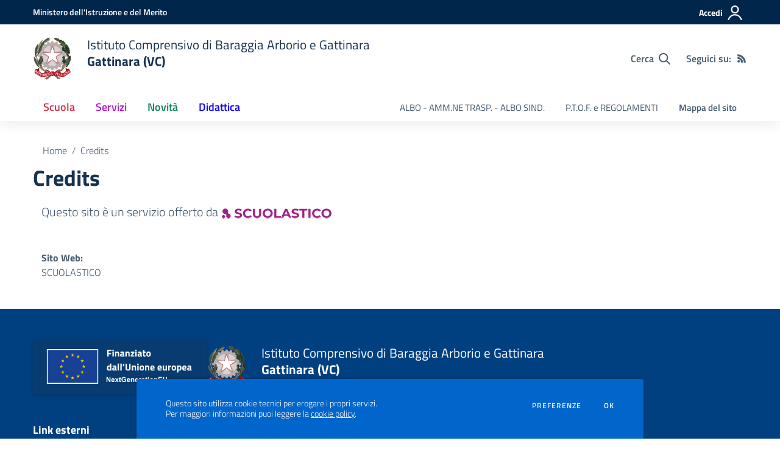

--- FILE ---
content_type: text/html; charset=UTF-8
request_url: https://comprensivogattinara.edu.it/credits
body_size: 104599
content:
<!doctype html>
<html lang="it" style="visibility:hidden;opacity:0;">
    <head>
        <meta charset="utf-8">
        <meta name="viewport" content="width=device-width, initial-scale=1, shrink-to-fit=no">

                    <title>Credits - Istituto Comprensivo di Baraggia Arborio e Gattinara  - Gattinara (VC)</title>
        
    	<link rel="icon" type="image/x-icon" sizes="16x16" href="/img/logo.svg">
        <link rel="apple-touch-icon" href="/img/logo.svg">

        <meta name="theme-color" content="#00264c"/>

        <link rel="manifest" href="/manifest.json">

        <link rel="alternate" type="application/rss+xml" href="https://comprensivogattinara.edu.it/feed/circolari.rss" title="Circolari - RSS">

        <meta name="generator" content="SCUOLASTICO 2023.06.29.1520">
        <meta name="application-name" content="SCUOLASTICO"
            data-versione="2023.06.29.1520"
            data-bootstrap-italia="1.6.4"
            data-bootstrap-italia-scuole="2.2.1"
            data-tema="02"
            data-generazione="2026-01-22 08:12:40"
        />

        
        <link href="/bootstrap-italia/css/bootstrap-italia.min.css?v=1.6.4" rel="stylesheet">
        <link href="/bootstrap-italia-scuole/css/splide.min.css?v=2.2.1" rel="stylesheet">
        <link href="/bootstrap-italia-scuole/css/scuole.css?v=2.2.1" rel="stylesheet" >
        <script src="/bootstrap-italia-scuole/js/modernizr.custom.js?v=2.2.1"></script>

        <link href="/css/scuolastico.css?v=2023.06.29.1520" rel="stylesheet">
        <link href="/css/scuolastico-scuole.css?v=2023.06.29.1520" rel="stylesheet">

        <link href="/css/colori-personalizzati.css?v=2023.06.29.1520" rel="stylesheet">
		
				
    </head>
	<body>

        <!--[if lt IE 8]>
            <p class="browserupgrade">È necessario aggiornare il browser</p>
        <![endif]-->

        <!-- svg vault -->
<div class="svg-vault d-none">
  <svg version="1.1" xmlns="http://www.w3.org/2000/svg" xmlns:xlink="http://www.w3.org/1999/xlink">
    <defs>
      <symbol id="svg-user" viewBox="0 0 32 32">
        <rect x="0" y="0.035" width="32" height="32" style="fill:none;" />
        <path 
          d="M3.234,32l-2.97,0c1.368,-7.448 7.893,-13.091 15.736,-13.091c7.843,0 14.368,5.643 15.736,13.091l-2.97,0c-1.322,-5.83 -6.536,-10.182 -12.766,-10.182c-6.23,0 -11.444,4.352 -12.766,10.182Zm12.766,-14.545c4.82,0 8.727,-3.908 8.727,-8.728c0,-4.82 -3.907,-8.727 -8.727,-8.727c-4.82,0 -8.727,3.907 -8.727,8.727c0,4.82 3.907,8.728 8.727,8.728Zm0,-2.91c-3.213,0 -5.818,-2.604 -5.818,-5.818c0,-3.213 2.605,-5.818 5.818,-5.818c3.213,0 5.818,2.605 5.818,5.818c0,3.214 -2.605,5.818 -5.818,5.818Z"
          style="fill-rule:nonzero;" />
      </symbol>
      <symbol id="svg-search" viewBox="0 0 32 32">
        <rect x="0" y="0.035" width="32" height="32" style="fill:none;" />
        <path 
          d="M20.743,23.178c-2.172,1.659 -4.887,2.645 -7.831,2.645c-7.131,0 -12.912,-5.78 -12.912,-12.911c0,-7.131 5.781,-12.912 12.912,-12.912c7.131,0 12.911,5.781 12.911,12.912c0,2.944 -0.986,5.659 -2.645,7.831l8.318,8.318c0.672,0.672 0.672,1.762 0,2.435c-0.673,0.672 -1.763,0.672 -2.435,0l-8.318,-8.318Zm-7.831,-19.735c-5.23,0 -9.469,4.239 -9.469,9.469c0,5.229 4.239,9.468 9.469,9.468l0.061,0c5.201,-0.033 9.407,-4.259 9.407,-9.468c0,-5.209 -4.206,-9.436 -9.407,-9.469l-0.061,0Z"
          style="fill-rule:nonzero;" />
      </symbol>
      <symbol id="svg-arrow-left-small" viewBox="0 0 32 32">
        <rect x="0" y="0.035" width="32" height="32" style="fill:none;" />
        <path
          d="M25.181,30.001c-0.238,1.727 -2.423,2.625 -3.804,1.501c-4.798,-4.48 -9.288,-9.281 -13.93,-13.923c-0.822,-0.879 -0.861,-2.215 -0.108,-3.14c4.481,-4.799 9.281,-9.288 13.923,-13.93c1.715,-1.603 5.473,0.882 3.256,3.256l-12.187,12.186l12.295,12.302c0.398,0.491 0.621,0.749 0.555,1.748Z"
          style="fill-rule:nonzero;" />
      </symbol>
      <symbol id="svg-arrow-right-small" viewBox="0 0 32 32">
        <rect x="0" y="0.035" width="32" height="32" style="fill:none;" />
        <path
          d="M6.819,30.001c0.238,1.727 2.423,2.625 3.804,1.501c4.798,-4.48 9.288,-9.281 13.93,-13.923c0.822,-0.879 0.861,-2.215 0.108,-3.14c-4.481,-4.799 -9.281,-9.288 -13.923,-13.93c-1.715,-1.603 -5.473,0.882 -3.256,3.256l12.187,12.186l-12.295,12.302c-0.398,0.491 -0.621,0.749 -0.555,1.748Z"
          style="fill-rule:nonzero;" />
      </symbol>
      <symbol id="svg-arrow-down-small" viewBox="0 0 32 32">
        <rect x="0" y="0.035" width="32" height="32" style="fill:none;" />
        <path
          d="M30.001,6.819c1.727,0.238 2.625,2.423 1.501,3.804c-4.48,4.798 -9.281,9.288 -13.923,13.93c-0.879,0.822 -2.215,0.861 -3.14,0.108c-4.799,-4.481 -9.288,-9.281 -13.93,-13.923c-1.603,-1.715 0.882,-5.473 3.256,-3.256l12.186,12.187l12.302,-12.295c0.491,-0.398 0.749,-0.621 1.748,-0.555Z"
          style="fill-rule:nonzero;" />
      </symbol>
      <symbol id="it-arrow-down" viewBox="0 0 32 32">
        <rect x="0" y="0.035" width="32" height="32" style="fill:none;" />
        <path
          d="M17.895,31.25l11.639,-11.638c0.271,-0.253 0.425,-0.607 0.425,-0.977c0,-0.732 -0.603,-1.335 -1.335,-1.335c-0.37,0 -0.724,0.154 -0.976,0.425l-10.322,10.304l0,-26.694c0,-0.732 -0.603,-1.335 -1.335,-1.335c-0.732,0 -1.335,0.603 -1.335,1.335l0,26.694l-10.304,-10.268c-0.252,-0.271 -0.606,-0.425 -0.976,-0.425c-0.732,0 -1.335,0.602 -1.335,1.335c0,0.37 0.154,0.724 0.425,0.976l11.71,11.603c1.029,1 2.69,1 3.719,0Z"
          style="fill-rule:nonzero;" />
      </symbol>
      <symbol id="it-arrow-left" viewBox="0 0 32 32">
        <rect x="0" y="0.035" width="32" height="32" style="fill:none;" />
        <path
          d="M0.787,17.887l11.589,11.625c0.248,0.254 0.588,0.397 0.943,0.397c0.354,0 0.694,-0.143 0.942,-0.397c0.516,-0.517 0.516,-1.367 0,-1.884l-10.257,-10.292l26.663,0c0.731,0 1.333,-0.602 1.333,-1.333c0,-0.732 -0.602,-1.333 -1.333,-1.333l-26.663,0l10.292,-10.292c0.247,-0.251 0.385,-0.59 0.385,-0.942c0,-0.738 -0.607,-1.345 -1.345,-1.345c-0.361,0 -0.707,0.145 -0.96,0.403l-11.589,11.625c-0.503,0.497 -0.787,1.176 -0.787,1.884c0,0.707 0.284,1.386 0.787,1.884Z"
          style="fill-rule:nonzero;" />
      </symbol>
      <symbol id="it-arrow-right" viewBox="0 0 32 32">
        <rect x="0" y="0.035" width="32" height="32" style="fill:none;" />
        <path
          d="M31.213,17.887l-11.589,11.625c-0.248,0.254 -0.588,0.397 -0.943,0.397c-0.354,0 -0.694,-0.143 -0.942,-0.397c-0.516,-0.517 -0.516,-1.367 0,-1.884l10.257,-10.292l-26.663,0c-0.731,0 -1.333,-0.602 -1.333,-1.333c0,-0.732 0.602,-1.333 1.333,-1.333l26.663,0l-10.292,-10.292c-0.247,-0.251 -0.385,-0.59 -0.385,-0.942c0,-0.738 0.607,-1.345 1.345,-1.345c0.361,0 0.707,0.145 0.96,0.403l11.589,11.625c0.503,0.497 0.787,1.176 0.787,1.884c0,0.707 -0.284,1.386 -0.787,1.884Z"
          style="fill-rule:nonzero;" />
      </symbol>
      <symbol id="it-arrow-up" viewBox="0 0 32 32">
        <rect x="0" y="0.035" width="32" height="32" style="fill:none;" />
        <path
          d="M17.895,0.75l11.639,11.638c0.271,0.253 0.425,0.607 0.425,0.977c0,0.732 -0.603,1.335 -1.335,1.335c-0.37,0 -0.724,-0.154 -0.976,-0.425l-10.322,-10.304l0,26.694c0,0.732 -0.603,1.335 -1.335,1.335c-0.732,0 -1.335,-0.603 -1.335,-1.335l0,-26.694l-10.304,10.268c-0.252,0.271 -0.606,0.425 -0.976,0.425c-0.732,0 -1.335,-0.602 -1.335,-1.335c0,-0.37 0.154,-0.724 0.425,-0.976l11.71,-11.603c1.029,-1 2.69,-1 3.719,0Z"
          style="fill-rule:nonzero;" />
      </symbol>
      <symbol id="it-more-items" viewBox="0 0 32 32">
        <rect x="0" y="0.035" width="32" height="32" style="fill:none;" />
        <path
          d="M16,26.676c1.469,0 2.662,1.192 2.662,2.662c0,1.469 -1.193,2.662 -2.662,2.662c-1.469,0 -2.662,-1.193 -2.662,-2.662c0,-1.47 1.193,-2.662 2.662,-2.662Zm0,-13.329c1.469,0 2.662,1.193 2.662,2.662c0,1.469 -1.193,2.662 -2.662,2.662c-1.469,0 -2.662,-1.193 -2.662,-2.662c0,-1.469 1.193,-2.662 2.662,-2.662Zm0,-13.347c1.469,0 2.662,1.193 2.662,2.662c0,1.47 -1.193,2.662 -2.662,2.662c-1.469,0 -2.662,-1.192 -2.662,-2.662c0,-1.469 1.193,-2.662 2.662,-2.662Z" />
      </symbol>
      <symbol id="it-download" viewBox="0 0 32 32">
        <rect x="0" y="0.035" width="32" height="32" style="fill:none;" />
        <path
          d="M31.182,22.222l-0.231,0c-0.488,0 -0.889,0.401 -0.889,0.889l0,5.333c-0.066,1.038 -0.971,1.839 -2.009,1.778l-24.017,0c-1.038,0.061 -1.943,-0.74 -2.009,-1.778l0,-5.333c0,-0.488 -0.402,-0.889 -0.889,-0.889l-0.231,0c-0.006,0 -0.012,0 -0.018,0c-0.488,0 -0.889,0.401 -0.889,0.889l0,5.333c0.132,2.075 1.942,3.677 4.018,3.556l24.035,0c2.05,0.081 3.814,-1.509 3.947,-3.556l0,-5.333c0.001,-0.462 -0.357,-0.852 -0.818,-0.889Z"
          style="fill-rule:nonzero;" />
        <path
          d="M23.236,16.871c-0.518,-0.516 -1.368,-0.516 -1.885,0l-4.018,4.018l0,-19.556c0,-0.731 -0.602,-1.333 -1.333,-1.333c-0.731,0 -1.333,0.602 -1.333,1.333l0,19.556l-4,-4.018c-0.517,-0.516 -1.368,-0.516 -1.885,0c-0.509,0.527 -0.509,1.375 0,1.902l5.334,5.334c0.497,0.503 1.176,0.787 1.884,0.787c0.708,0 1.387,-0.284 1.884,-0.787l5.334,-5.334c0.514,-0.522 0.522,-1.37 0.018,-1.902Z"
          style="fill-rule:nonzero;" />
      </symbol>
      <symbol id="it-print" viewBox="0 0 32 32">
        <rect x="0" y="0.035" width="32" height="32" style="fill:none;" />
        <path
          d="M29.333,9.689l-0.889,0l0,-7.022c0,-1.463 -1.203,-2.667 -2.666,-2.667l-19.556,0c-1.463,0 -2.666,1.204 -2.666,2.667l0,7.111l-0.889,0c-1.43,-0.001 -2.619,1.148 -2.667,2.578l0,8.888c0,1.463 1.204,2.667 2.667,2.667l0.889,0l0,5.333c0,1.463 1.203,2.667 2.666,2.667l19.556,0c1.463,0 2.666,-1.204 2.666,-2.667l0,-5.333l0.889,0c1.463,0 2.667,-1.204 2.667,-2.667l0,-8.888c0,-1.463 -1.204,-2.667 -2.667,-2.667Zm-24,-7.022c0,-0.488 0.402,-0.889 0.889,-0.889l19.556,0c0.487,0 0.889,0.401 0.889,0.889l0,7.004l-21.334,0l0,-7.004Zm21.334,26.666c0,0.488 -0.402,0.889 -0.889,0.889l-19.556,0c-0.487,0 -0.889,-0.401 -0.889,-0.889l0,-8.889c0,-0.487 0.402,-0.888 0.889,-0.888l19.556,0c0.487,0 0.889,0.401 0.889,0.888l0,8.889Zm3.555,-8.089c0,0.488 -0.401,0.889 -0.889,0.889l-0.889,0l0,-1.777c0,-1.463 -1.203,-2.667 -2.666,-2.667l-19.556,0c-1.463,0 -2.666,1.204 -2.666,2.667l0,1.777l-0.889,0c-0.488,0 -0.889,-0.401 -0.889,-0.889l0,-8.888c0,-0.488 0.401,-0.889 0.889,-0.889l26.666,0c0.488,0 0.889,0.401 0.889,0.889l0,8.888Z"
          style="fill-rule:nonzero;" />
        <path
          d="M23.093,24.269c0,-0.276 -0.224,-0.5 -0.5,-0.5l-13.222,0c-0.276,0 -0.5,0.224 -0.5,0.5l0,0.778c0,0.276 0.224,0.5 0.5,0.5l13.222,0c0.276,0 0.5,-0.224 0.5,-0.5l0,-0.778Z" />
      </symbol>
      <symbol id="it-hearing" viewBox="0 0 32 32">
        <rect x="0" y="0.035" width="32" height="32" style="fill:none;" />
        <path
          d="M23.403,31.995c-0.078,0.003 -0.155,0.005 -0.233,0.005c-2.972,0 -5.418,-2.446 -5.418,-5.418c0,-0.055 0.001,-0.11 0.002,-0.164c-0.106,-1.913 -3.169,-4.728 -4.408,-5.826c-2.497,-2.231 -5.153,-4.94 -5.153,-8.959c0.019,-5.688 4.705,-10.358 10.394,-10.358c5.754,0.105 10.43,4.868 10.429,10.624l-1.771,0c0.001,-4.784 -3.876,-8.748 -8.658,-8.854c-4.711,0.01 -8.586,3.878 -8.606,8.588c0,3.276 2.249,5.56 4.551,7.614c2.302,2.053 4.869,4.727 5.011,7.082c-0.005,0.079 -0.008,0.157 -0.008,0.236c0,2.01 1.655,3.665 3.665,3.665c0.068,0 0.135,-0.002 0.203,-0.006c2.117,-0.013 3.852,-1.759 3.852,-3.877c0,-0.095 -0.003,-0.189 -0.01,-0.284l1.771,0c0.001,0.06 0.002,0.12 0.002,0.179c0,3.105 -2.512,5.678 -5.615,5.753Z"
          style="fill-rule:nonzero;" />
        <circle cx="18.427" cy="11.013" r="3.541" />
        <path
          d="M6.546,19.76c-2.072,-2.018 -3.333,-4.728 -3.541,-7.614c-0.297,-4.951 2.239,-9.665 6.534,-12.146l0.885,1.523c-3.744,2.175 -5.938,6.303 -5.648,10.623c0.21,2.428 1.27,4.704 2.992,6.428l-1.222,1.186Z"
          style="fill-rule:nonzero;" />
      </symbol>
      <symbol id="it-email" viewBox="0 0 32 32">
        <rect x="0" y="0.035" width="32" height="32" style="fill:none;" />
        <path
          d="M27.2,6.397c1.203,-0.064 2.344,0.556 2.944,1.6c0.167,0.304 0.255,0.645 0.256,0.992l0,14.016c-0.191,1.576 -1.618,2.732 -3.2,2.592l-22.4,0c-1.582,0.14 -3.009,-1.016 -3.2,-2.592l0,-14.016c0.003,-0.349 0.096,-0.691 0.272,-0.992c0.598,-1.039 1.731,-1.658 2.928,-1.6l22.4,0m0,-1.6l-22.4,0c-1.779,-0.062 -3.453,0.87 -4.336,2.416c-0.304,0.543 -0.464,1.154 -0.464,1.776l0,14.016c0.178,2.461 2.337,4.347 4.8,4.192l22.4,0c2.463,0.155 4.622,-1.731 4.8,-4.192l0,-14.016c-0.005,-0.602 -0.153,-1.194 -0.432,-1.728c-0.876,-1.575 -2.567,-2.529 -4.368,-2.464Z"
          style="fill-rule:nonzero;" />
        <path
          d="M27.2,6.397c0.876,-0.001 1.715,0.358 2.32,0.992l-11.2,11.2c-0.601,0.605 -1.419,0.945 -2.272,0.944c-0.849,0.007 -1.665,-0.334 -2.256,-0.944l-11.2,-11.2c0.578,-0.607 1.371,-0.963 2.208,-0.992l22.4,0m0,-1.6l-22.4,0c-1.856,0.005 -3.55,1.086 -4.336,2.768l12.176,12.176c0.9,0.904 2.125,1.412 3.4,1.412c1.275,0 2.5,-0.508 3.4,-1.412l12.128,-12.128c-0.777,-1.711 -2.489,-2.815 -4.368,-2.816Z"
          style="fill-rule:nonzero;" />
        <path
          d="M21.312,16.589l-1.136,1.136l8.992,9.008l1.136,-1.136l-8.992,-9.008Zm-10.448,-0.16l-9.168,9.168l1.136,1.136l9.168,-9.168l-1.136,-1.136Z"
          style="fill-rule:nonzero;" />
      </symbol>
      <symbol id="it-share" viewBox="0 0 32 32">
        <rect x="0" y="0.035" width="32" height="32" style="fill:none;" />
        <path
          d="M25.704,0c-0.012,0 -0.024,0 -0.036,0c-3.376,0 -6.155,2.779 -6.155,6.155c0,0.769 0.144,1.531 0.425,2.247l-8.667,3.979c-1.157,-1.66 -3.057,-2.653 -5.08,-2.653c-3.396,0 -6.191,2.795 -6.191,6.191c0,3.396 2.795,6.19 6.191,6.19c2.023,0 3.923,-0.992 5.08,-2.653l8.649,4.033c-0.289,0.684 -0.451,1.416 -0.478,2.158c0,0.028 0,0.055 0,0.083c0,3.444 2.834,6.279 6.279,6.279c3.445,0 6.279,-2.835 6.279,-6.279c0,-3.445 -2.834,-6.279 -6.279,-6.279c-1.954,0 -3.8,0.912 -4.987,2.464l-8.685,-4.086c0.206,-0.616 0.313,-1.261 0.319,-1.91c-0.012,-0.662 -0.125,-1.318 -0.337,-1.946l8.756,-4.086c1.167,1.568 3.011,2.494 4.965,2.494c3.396,0 6.191,-2.794 6.191,-6.19c0,-3.396 -2.795,-6.191 -6.191,-6.191c-0.016,0 -0.032,0 -0.048,0Zm0,10.613c-0.024,0 -0.047,0 -0.071,0c-2.425,0 -4.421,-1.996 -4.421,-4.422c0,-2.425 1.996,-4.422 4.421,-4.422c2.406,0 4.393,1.963 4.422,4.369c0.029,2.419 -1.932,4.436 -4.351,4.475Zm-19.456,9.781c-0.024,0 -0.047,0 -0.071,0c-2.425,0 -4.422,-1.996 -4.422,-4.422c0,-2.425 1.997,-4.421 4.422,-4.421c2.406,0 4.393,1.963 4.422,4.368c0,2.426 -1.996,4.422 -4.422,4.422l0.071,0.053Zm19.456,9.728c-0.024,0 -0.047,0 -0.071,0c-2.425,0 -4.421,-1.996 -4.421,-4.421c0,-2.426 1.996,-4.422 4.421,-4.422c2.406,0 4.393,1.963 4.422,4.368c0,2.426 -1.996,4.422 -4.422,4.422l0.071,0.053Z"
          style="fill-rule:nonzero;" />
      </symbol>
      <symbol id="it-social-facebook" viewBox="0 0 32 32">
        <rect x="0" y="0.035" width="32" height="32" style="fill:none;" />
        <path
          d="M18.48,32l0,-14.576l4.912,0l0.736,-5.696l-5.648,0l0,-3.648c0,-1.6 0.464,-2.768 2.832,-2.768l2.992,0l0,-5.088c-1.456,-0.154 -2.92,-0.229 -4.384,-0.224c-4.352,0 -7.328,2.656 -7.328,7.52l0,4.192l-4.896,0l0,5.712l4.896,0l0,14.576l5.888,0Z"
          style="fill-rule:nonzero;" />
      </symbol>
      <symbol id="it-social-twitter" viewBox="0 0 32 32">
        <rect x="0" y="0.035" width="32" height="32" style="fill:none;" />
        <path
          d="M10.055,29.037c0.04,0 0.08,0 0.119,0c10.185,0 18.565,-8.38 18.565,-18.565c0,-0.04 0,-0.079 0,-0.119l0,-0.849c1.276,-0.934 2.38,-2.084 3.261,-3.397c-1.199,0.528 -2.47,0.878 -3.771,1.036c1.361,-0.81 2.386,-2.082 2.888,-3.584c-1.309,0.745 -2.733,1.267 -4.213,1.546c-1.241,-1.322 -2.976,-2.072 -4.789,-2.072c-3.6,0 -6.564,2.956 -6.574,6.556c-0.004,0.503 0.053,1.005 0.17,1.494c-5.284,-0.237 -10.227,-2.709 -13.588,-6.794c-1.751,2.977 -0.857,6.855 2.021,8.765c-1.042,-0.025 -2.063,-0.305 -2.972,-0.816c0.002,3.145 2.26,5.87 5.35,6.455c-0.552,0.156 -1.124,0.236 -1.698,0.237c-0.415,0.007 -0.83,-0.021 -1.24,-0.084c0.86,2.664 3.332,4.499 6.131,4.552c-2.322,1.83 -5.195,2.824 -8.152,2.819c-0.523,0 -1.045,-0.034 -1.563,-0.102c3,1.921 6.493,2.936 10.055,2.922"
          style="fill-rule:nonzero;" />
      </symbol>
      <symbol id="it-social-linkedin" viewBox="0 0 32 32">
        <rect x="0" y="0.035" width="32" height="32" style="fill:none;" />
        <path
          d="M24.062,10.087c-2.559,-0.087 -4.97,1.237 -6.268,3.445l0,-2.877l-6.447,0l0,21.31l6.624,0l0,-10.566c0,-2.789 0.515,-5.488 3.978,-5.488c3.463,0 3.427,3.197 3.427,5.665l0,10.389l6.624,0l0,-11.721c0,-5.736 -1.225,-10.157 -7.938,-10.157Zm-20.191,-10.087c-0.006,0 -0.012,0 -0.017,0c-2.114,0 -3.854,1.74 -3.854,3.854c0,2.113 1.74,3.853 3.854,3.853c2.107,0 3.843,-1.728 3.853,-3.836c0,-0.012 0,-0.023 0,-0.035c0,-2.104 -1.731,-3.836 -3.836,-3.836c0,0 0,0 0,0Zm-3.321,10.655l0,21.31l6.589,0l0,-21.31l-6.589,0Zm23.512,-0.533c-2.552,-0.094 -4.961,1.216 -6.268,3.41l0,-2.877l-6.447,0l0,21.31l6.624,0l0,-10.566c0,-2.789 0.515,-5.488 3.978,-5.488c3.463,0 3.427,3.197 3.427,5.665l0,10.389l6.624,0l0,-11.721c0,-5.736 -1.225,-10.157 -7.938,-10.157l0,0.035Zm-23.512,21.843l6.589,0l0,-21.31l-6.589,0l0,21.31Zm3.321,-31.965c-0.006,0 -0.012,0 -0.017,0c-2.114,0 -3.854,1.74 -3.854,3.854c0,2.113 1.74,3.853 3.854,3.853c2.107,0 3.843,-1.728 3.853,-3.836c0,-0.012 0,-0.023 0,-0.035c0,-2.104 -1.731,-3.836 -3.836,-3.836c0,0 0,0 0,0Z"
          style="fill-rule:nonzero;" />
      </symbol>
      <symbol id="it-pdf-document" viewBox="0 0 32 32">
        <rect x="0" y="0.035" width="32" height="32" style="fill:none;" />
        <path
          d="M27.117,6.024l-5.243,-5.243c-0.563,-0.562 -1.325,-0.881 -2.118,-0.881l-12.754,0c-1.656,0.006 -3,1.35 -3,3.006l0,25.995c0,1.656 1.344,2.999 3,2.999l17.996,0c1.656,0 3,-1.343 3,-2.999l0,-20.753c0,-0.793 -0.319,-1.562 -0.881,-2.124Zm-2.362,1.881l-4.756,0l0,-4.756l4.756,4.756Zm-17.753,20.996l0,-25.995l9.998,0l0,6.498c0,0.831 0.668,1.5 1.5,1.5l6.498,0l0,17.997l-17.996,0Zm15.634,-8.98c-0.762,-0.75 -2.937,-0.544 -4.024,-0.406c-1.075,-0.656 -1.793,-1.562 -2.3,-2.893c0.244,-1.006 0.632,-2.537 0.338,-3.5c-0.263,-1.637 -2.362,-1.474 -2.662,-0.368c-0.275,1.006 -0.025,2.406 0.437,4.193c-0.625,1.493 -1.556,3.499 -2.212,4.649c-1.25,0.643 -2.937,1.637 -3.187,2.887c-0.206,0.987 1.625,3.449 4.756,-1.95c1.399,-0.462 2.924,-1.031 4.274,-1.256c1.181,0.637 2.562,1.062 3.487,1.062c1.593,0 1.749,-1.762 1.093,-2.418Zm-12.379,4.862c0.319,-0.856 1.531,-1.844 1.9,-2.187c-1.187,1.893 -1.9,2.23 -1.9,2.187Zm5.099,-11.911c0.463,0 0.419,2.006 0.113,2.55c-0.275,-0.869 -0.269,-2.55 -0.113,-2.55Zm-1.524,8.536c0.606,-1.056 1.124,-2.312 1.543,-3.418c0.519,0.944 1.181,1.7 1.881,2.219c-1.3,0.268 -2.431,0.818 -3.424,1.199Zm8.223,-0.312c0,0 -0.312,0.375 -2.331,-0.488c2.194,-0.162 2.556,0.338 2.331,0.488Z"
          style="fill-rule:nonzero;" />
      </symbol>
      <symbol id="svg-gear" viewBox="0 0 32 32">
        <rect x="0" y="0.035" width="32" height="32" style="fill:none;" />
        <path
          d="M27.892,17.568c0.064,-0.512 0.112,-1.024 0.112,-1.568c0,-0.544 -0.048,-1.056 -0.112,-1.568l3.376,-2.64c0.304,-0.24 0.384,-0.672 0.192,-1.024l-3.2,-5.536c-0.192,-0.352 -0.624,-0.48 -0.976,-0.352l-3.984,1.6c-0.832,-0.64 -1.728,-1.168 -2.704,-1.568l-0.608,-4.24c-0.048,-0.384 -0.384,-0.672 -0.784,-0.672l-6.4,0c-0.4,0 -0.736,0.288 -0.784,0.672l-0.608,4.24c-0.976,0.4 -1.872,0.944 -2.704,1.568l-3.984,-1.6c-0.368,-0.144 -0.784,0 -0.976,0.352l-3.2,5.536c-0.208,0.352 -0.112,0.784 0.192,1.024l3.376,2.64c-0.064,0.512 -0.112,1.04 -0.112,1.568c0,0.528 0.048,1.056 0.112,1.568l-3.376,2.64c-0.304,0.24 -0.384,0.672 -0.192,1.024l3.2,5.536c0.192,0.352 0.624,0.48 0.976,0.352l3.984,-1.6c0.832,0.64 1.728,1.168 2.704,1.568l0.608,4.24c0.048,0.384 0.384,0.672 0.784,0.672l6.4,0c0.4,0 0.736,-0.288 0.784,-0.672l0.608,-4.24c0.976,-0.4 1.872,-0.944 2.704,-1.568l3.984,1.6c0.368,0.144 0.784,0 0.976,-0.352l3.2,-5.536c0.192,-0.352 0.112,-0.784 -0.192,-1.024l-3.376,-2.64Zm-11.888,4.032c-3.088,0 -5.6,-2.512 -5.6,-5.6c0,-3.088 2.512,-5.6 5.6,-5.6c3.088,0 5.6,2.512 5.6,5.6c0,3.088 -2.512,5.6 -5.6,5.6Z" />
      </symbol>
      <symbol id="svg-documents" viewBox="0 0 32 32">
        <rect x="0" y="0.035" width="32" height="32" style="fill:none;" />
        <path 
          d="M22.545,0l-17.454,0c-1.6,0 -2.909,1.309 -2.909,2.909l0,20.364l2.909,0l0,-20.364l17.454,0l0,-2.909Zm4.364,5.818l-16,0c-1.6,0 -2.909,1.309 -2.909,2.909l0,20.364c0,1.6 1.309,2.909 2.909,2.909l16,0c1.6,0 2.909,-1.309 2.909,-2.909l0,-20.364c0,-1.6 -1.309,-2.909 -2.909,-2.909Zm0,23.273l-16,0l0,-20.364l16,0l0,20.364Z" />
      </symbol>
      <symbol id="svg-news" viewBox="0 0 32 32">
        <rect x="0" y="0.035" width="32" height="32" style="fill:none;" />
        <path 
          d="M6.891,3.479c-0.358,0.033 -0.632,0.335 -0.63,0.695l0,3.826l-5.565,0c-0.385,0 -0.696,0.312 -0.696,0.696l0,16.174c0,2.117 1.781,3.652 3.826,3.652l24.565,0c2.045,0 3.609,-1.592 3.609,-3.652l0,-20.696c0,-0.384 -0.311,-0.695 -0.696,-0.695l-24.347,0c-0.022,-0.001 -0.044,-0.001 -0.066,0Zm0.761,1.391l22.957,0l0,20c0,1.421 -0.83,2.261 -2.218,2.261l-21.619,0c0.522,-0.613 0.88,-1.369 0.88,-2.261l0,-20Zm3.761,3.13c-0.358,0.034 -0.632,0.336 -0.63,0.696l0,6.261c0,0.384 0.311,0.696 0.695,0.696l15.305,0c0.384,0 0.695,-0.312 0.695,-0.696l0,-6.261c0,-0.384 -0.311,-0.696 -0.695,-0.696l-15.305,0c-0.021,-0.001 -0.043,-0.001 -0.065,0Zm-10.022,1.392l4.87,0l0,15.478c0,1.277 -0.969,2.149 -2.239,2.25c-0.022,0.003 -0.044,0.006 -0.065,0.011l-0.131,0c-1.387,0 -2.435,-0.898 -2.435,-2.261l0,-15.478Zm10.022,8.673c-0.249,0.018 -0.472,0.238 -0.586,0.576c-0.114,0.339 -0.102,0.745 0.032,1.066c0.135,0.321 0.371,0.507 0.619,0.489l15.305,0c0.25,0.006 0.484,-0.196 0.61,-0.528c0.127,-0.332 0.127,-0.742 0,-1.074c-0.126,-0.332 -0.36,-0.534 -0.61,-0.529l-15.305,0c-0.021,-0.001 -0.043,-0.001 -0.065,0Zm0,4.174c-0.249,0.018 -0.472,0.238 -0.586,0.576c-0.114,0.339 -0.102,0.745 0.032,1.066c0.135,0.321 0.371,0.507 0.619,0.489l15.305,0c0.25,0.006 0.484,-0.196 0.61,-0.528c0.127,-0.332 0.127,-0.743 0,-1.074c-0.126,-0.332 -0.36,-0.534 -0.61,-0.529l-15.305,0c-0.021,-0.001 -0.043,-0.001 -0.065,0Z"
          style="fill-rule:nonzero;" />
      </symbol>
      <symbol id="svg-bell" viewBox="0 0 32 32">
        <rect x="0" y="0.035" width="32" height="32" style="fill:none;" />
        <path
          d="M29.462,22.643c-1.208,-1.297 -3.467,-3.249 -3.467,-9.643c0,-4.856 -3.405,-8.744 -7.996,-9.697l0,-1.303c0,-1.104 -0.895,-2 -1.999,-2c-1.104,0 -1.999,0.896 -1.999,2l0,1.303c-4.591,0.953 -7.996,4.841 -7.996,9.697c0,6.394 -2.259,8.346 -3.467,9.643c-0.375,0.403 -0.541,0.885 -0.538,1.357c0.007,1.025 0.811,2 2.006,2l23.988,0c1.195,0 2,-0.975 2.006,-2c0.003,-0.472 -0.163,-0.954 -0.538,-1.357Zm-23.241,0.357c1.326,-1.748 2.776,-4.646 2.783,-9.964c0,-0.012 -0.004,-0.023 -0.004,-0.036c0,-3.866 3.134,-7 7,-7c3.866,0 7,3.134 7,7c0,0.012 -0.004,0.024 -0.004,0.036c0.007,5.319 1.457,8.217 2.783,9.964l-19.558,0Zm9.779,9c2.207,0 3.998,-1.791 3.998,-4l-7.996,0c0,2.209 1.79,4 3.998,4Z"
          style="fill-rule:nonzero;" />
      </symbol>
      <symbol id="svg-bell-solid" viewBox="0 0 32 32">
        <rect x="0" y="0.035" width="32" height="32" style="fill:none;" />
        <path
          d="M16,32c2.207,0 3.998,-1.791 3.998,-4l-7.996,0c0,2.209 1.79,4 3.998,4Zm13.462,-9.357c-1.208,-1.297 -3.467,-3.249 -3.467,-9.643c0,-4.856 -3.405,-8.744 -7.996,-9.698l0,-1.302c0,-1.104 -0.895,-2 -1.999,-2c-1.104,0 -1.999,0.896 -1.999,2l0,1.303c-4.591,0.953 -7.996,4.841 -7.996,9.697c0,6.394 -2.259,8.346 -3.467,9.643c-0.375,0.403 -0.541,0.885 -0.538,1.357c0.007,1.025 0.811,2 2.006,2l23.988,0c1.195,0 2,-0.975 2.006,-2c0.003,-0.472 -0.163,-0.954 -0.538,-1.357Z"
          style="fill-rule:nonzero;" />
      </symbol>
      <symbol id="svg-user-solid" viewBox="0 0 32 32">
        <rect x="0" y="0.035" width="32" height="32" style="fill:none;" />
        <path
          d="M16,16c4.419,0 8,-3.581 8,-8c0,-4.419 -3.581,-8 -8,-8c-4.419,0 -8,3.581 -8,8c0,4.419 3.581,8 8,8Zm5.6,2l-1.044,0c-1.387,0.637 -2.931,1 -4.556,1c-1.625,0 -3.162,-0.363 -4.556,-1l-1.044,0c-4.637,0 -8.4,3.762 -8.4,8.4l0,2.6c0,1.656 1.344,3 3,3l22,0c1.656,0 3,-1.344 3,-3l0,-2.6c0,-4.637 -3.762,-8.4 -8.4,-8.4Z"
          style="fill-rule:nonzero;" />
      </symbol>
      <symbol id="svg-bookmark-solid" viewBox="0 0 32 32">
        <rect x="0" y="0.035" width="32" height="32" style="fill:none;" />
        <path d="M4,32l0,-29c0,-1.657 1.343,-3 3,-3l18,0c1.657,0 3,1.343 3,3l0,29l-12,-7l-12,7Z"
          style="fill-rule:nonzero;" />
      </symbol>
      <symbol id="svg-home-solid" viewBox="0 0 32 32">
        <rect x="0" y="0.035" width="32" height="32" style="fill:none;" />
        <path
          d="M15.561,10.014l-10.242,8.435l0,9.104c0,0.488 0.401,0.889 0.889,0.889l6.225,-0.016c0.486,-0.002 0.884,-0.403 0.884,-0.889l0,-5.317c0,-0.487 0.401,-0.888 0.889,-0.888l3.555,0c0.488,0 0.889,0.401 0.889,0.888l0,5.313c0,0.001 0,0.002 0,0.003c0,0.488 0.401,0.889 0.889,0.889c0,0 0,0 0,0l6.223,0.017c0.487,0 0.888,-0.401 0.888,-0.889l0,-9.11l-10.239,-8.429c-0.247,-0.2 -0.603,-0.2 -0.85,0Zm16.178,5.733l-4.644,-3.828l0,-7.694c0,-0.366 -0.301,-0.667 -0.667,-0.667l-3.111,0c-0.365,0 -0.666,0.301 -0.666,0.667l0,4.033l-4.974,-4.092c-0.98,-0.807 -2.408,-0.807 -3.388,0l-14.062,11.581c-0.153,0.127 -0.242,0.315 -0.242,0.514c0,0.155 0.054,0.305 0.153,0.425l1.417,1.722c0.126,0.154 0.315,0.243 0.514,0.243c0.155,0 0.306,-0.054 0.425,-0.153l13.067,-10.762c0.247,-0.199 0.603,-0.199 0.85,0l13.067,10.762c0.12,0.099 0.27,0.153 0.425,0.153c0.199,0 0.387,-0.088 0.514,-0.241l1.416,-1.723c0.098,-0.119 0.152,-0.268 0.152,-0.423c0,-0.2 -0.09,-0.391 -0.246,-0.517Z"
          style="fill-rule:nonzero;" />
      </symbol>
      <symbol id="svg-exit" viewBox="0 0 32 32">
        <rect x="0" y="0.035" width="32" height="32" style="fill:none;" />
        <path
          d="M31.2,25.6l-4,0l0,-16.728c0,-1.363 -1.076,-2.472 -2.4,-2.472l-5.6,0l0,3.2l4.8,0l0,19.2l7.2,0c0.442,0 0.8,-0.358 0.8,-0.8l0,-1.6c0,-0.442 -0.358,-0.8 -0.8,-0.8Zm-15.588,-22.35l-9.6,2.487c-0.712,0.185 -1.212,0.848 -1.212,1.609l0,18.254l-4,0c-0.442,0 -0.8,0.358 -0.8,0.8l0,1.6c0,0.442 0.358,0.8 0.8,0.8l16.8,0l0,-23.941c0,-1.079 -0.978,-1.871 -1.988,-1.609Zm-2.412,14.35c-0.663,0 -1.2,-0.717 -1.2,-1.6c0,-0.884 0.537,-1.6 1.2,-1.6c0.662,0 1.2,0.716 1.2,1.6c0,0.883 -0.538,1.6 -1.2,1.6Z"
          style="fill-rule:nonzero;" />
      </symbol>
      <symbol id="svg-cancel-large" viewBox="0 0 32 32">
        <rect x="0" y="0.035" width="32" height="32" style="fill:none;" />
        <path
          d="M16,15.653l15.081,-15.082c0.307,0.307 0.613,0.613 0.919,0.919l-15.081,15.081l13.938,13.939l-0.918,0.919l-13.939,-13.939l-13.939,13.939l-0.918,-0.919l13.938,-13.939l-15.081,-15.081l0.919,-0.919l15.081,15.082Z"
          style="fill-rule:nonzero;" />
      </symbol>
      <symbol id="svg-arrow-circular-left" viewBox="0 0 32 32">
        <rect x="0" y="0.035" width="32" height="32" style="fill:none;" />
        <path
          d="M16.122,0.001c7.312,0.139 14.127,5.764 15.507,12.971c1.377,7.187 -2.875,15.071 -9.665,17.845c-5.676,2.319 -12.644,1.001 -17.087,-3.235c-4.996,-4.763 -6.364,-12.893 -3.121,-19.038c2.667,-5.055 8.163,-8.433 13.953,-8.543c0.207,-0.001 0.206,-0.001 0.413,0Zm-0.4,1c-6.87,0.131 -13.244,5.405 -14.538,12.159c-1.291,6.741 2.695,14.13 9.062,16.732c5.321,2.174 11.853,0.937 16.019,-3.034c4.675,-4.458 5.965,-12.088 2.926,-17.848c-2.494,-4.727 -7.609,-7.905 -13.081,-8.009c-0.195,-0.001 -0.194,-0.001 -0.388,0Z"
          style="fill-rule:nonzero;" />
        <path
          d="M17.823,11.527c-0.109,0.012 -0.2,0.05 -0.286,0.118c-1.377,1.273 -2.653,2.651 -3.979,3.976c-0.175,0.191 -0.188,0.474 -0.026,0.679c1.289,1.394 2.684,2.686 4.026,4.029c0.389,0.358 1.124,-0.257 0.708,-0.708l-3.647,-3.646l3.597,-3.596c0.13,-0.142 0.124,-0.176 0.14,-0.276c0.046,-0.293 -0.184,-0.59 -0.533,-0.576Z"
          style="fill-rule:nonzero;" />
      </symbol>
      <symbol id="svg-arrow-circular-right" viewBox="0 0 32 32">
        <rect x="0" y="0.035" width="32" height="32" style="fill:none;" />
        <path
          d="M16.122,0.001c7.312,0.139 14.127,5.764 15.507,12.971c1.377,7.187 -2.875,15.071 -9.665,17.845c-5.676,2.319 -12.644,1.001 -17.087,-3.235c-4.996,-4.763 -6.364,-12.893 -3.121,-19.038c2.667,-5.055 8.163,-8.433 13.953,-8.543c0.207,-0.001 0.206,-0.001 0.413,0Zm-0.4,1c-6.87,0.131 -13.244,5.405 -14.538,12.159c-1.291,6.741 2.695,14.13 9.062,16.732c5.321,2.174 11.853,0.937 16.019,-3.034c4.675,-4.458 5.965,-12.088 2.926,-17.848c-2.494,-4.727 -7.609,-7.905 -13.081,-8.009c-0.195,-0.001 -0.194,-0.001 -0.388,0Z"
          style="fill-rule:nonzero;" />
        <path
          d="M13.985,11.527c0.109,0.012 0.199,0.05 0.285,0.118c1.377,1.273 2.653,2.651 3.979,3.976c0.176,0.191 0.189,0.474 0.027,0.679c-1.289,1.394 -2.684,2.686 -4.027,4.029c-0.388,0.358 -1.124,-0.257 -0.707,-0.708l3.647,-3.646l-3.597,-3.596c-0.131,-0.142 -0.124,-0.176 -0.14,-0.276c-0.047,-0.293 0.184,-0.59 0.533,-0.576Z"
          style="fill-rule:nonzero;" />
      </symbol>
      <symbol id="svg-smile" viewBox="0 0 32 32">
        <rect x="0" y="0.035" width="32" height="32" style="fill:none;" />
        <path 
          d="M15.984,0c-8.832,0 -15.984,7.168 -15.984,16c0,8.832 7.152,16 15.984,16c8.848,0 16.016,-7.168 16.016,-16c0,-8.832 -7.168,-16 -16.016,-16Zm0.016,28.8c-7.072,0 -12.8,-5.728 -12.8,-12.8c0,-7.072 5.728,-12.8 12.8,-12.8c7.072,0 12.8,5.728 12.8,12.8c0,7.072 -5.728,12.8 -12.8,12.8Zm-5.52,-9.6c1.12,1.904 3.152,3.2 5.52,3.2c2.368,0 4.4,-1.296 5.52,-3.2l2.672,0c-1.28,3.28 -4.464,5.6 -8.192,5.6c-3.728,0 -6.912,-2.32 -8.192,-5.6l2.672,0Zm11.12,-9.6c1.325,0 2.4,1.075 2.4,2.4c0,1.325 -1.075,2.4 -2.4,2.4c-1.325,0 -2.4,-1.075 -2.4,-2.4c0,-1.325 1.075,-2.4 2.4,-2.4Zm-11.2,0c1.325,0 2.4,1.075 2.4,2.4c0,1.325 -1.075,2.4 -2.4,2.4c-1.325,0 -2.4,-1.075 -2.4,-2.4c0,-1.325 1.075,-2.4 2.4,-2.4Z" />
      </symbol>
      <symbol id="svg-classes" viewBox="0 0 32 32">
        <rect x="0" y="0.035" width="32" height="32" style="fill:none;" />
        <path
          d="M32,0c0,0 0,0 0,0l0,18.667l0,0l0,13.333l-32,0l0,-32l32,0Zm-28.667,28.667l5.334,0l0,-10l0,0l0,-15.334l-5.334,0l0,25.334Zm8.667,-10l0,10l6.667,0l0,-10l-6.667,0Zm16.667,0l-6.667,0l0,10l6.667,0l0,-10Zm-16.667,-3.334l16.667,0l0,-12l-16.667,0l0,12Z"
          style="fill-rule:nonzero;" />
      </symbol>
      <symbol id="svg-play" viewBox="0 0 32 32">
        <rect x="0" y="0.035" width="32" height="32" style="fill:none;" />
        <path 
          d="M16,0c-8.839,0 -16,7.161 -16,16c0,8.839 7.161,16 16,16c8.839,0 16,-7.161 16,-16c0,-8.839 -7.161,-16 -16,-16Zm7.465,17.548l-11.355,6.517c-1.02,0.567 -2.304,-0.162 -2.304,-1.355l0,-13.42c0,-1.187 1.278,-1.922 2.304,-1.355l11.355,6.904c1.058,0.593 1.058,2.122 0,2.709Z"
          style="fill-rule:nonzero;" />
      </symbol>
      <symbol id="svg-marker-simple" viewBox="0 0 32 32">
        <rect x="0" y="0.035" width="32" height="32" style="fill:none;" />
        <path 
          d="M16,0c-6.947,0 -12.6,5.653 -12.6,12.6c0,6.947 7.314,14.867 12.6,19.4c5.282,-4.53 12.6,-12.453 12.6,-19.4c0,-6.947 -5.653,-12.6 -12.6,-12.6Zm0,27.804c-3.355,-3.145 -9.45,-9.947 -9.45,-15.204c0,-5.212 4.238,-9.45 9.45,-9.45c5.212,0 9.45,4.238 9.45,9.45c0,5.257 -6.095,12.059 -9.45,15.204Z"
          style="fill-rule:nonzero;" />
      </symbol>
      <symbol id="svg-bar" viewBox="0 0 32 32">
        <rect x="0" y="0.035" width="32" height="32" style="fill:none;" />
        <path 
          d="M25.6,6.435l-1.6,0l0,-1.6c0,-0.883 -0.715,-1.6 -1.6,-1.6l-19.2,0c-0.885,0 -1.6,0.717 -1.6,1.6l0,12.8c0,3.133 1.298,5.966 3.376,8l-4.976,0l0,3.2l25.6,0l0,-3.2l-4.976,0c1.718,-1.68 2.89,-3.909 3.248,-6.4l1.728,0c3.528,0 6.4,-2.87 6.4,-6.4c0,-3.53 -2.872,-6.4 -6.4,-6.4Zm-4.8,11.2c0,4.411 -3.589,8 -8,8c-4.411,0 -8,-3.589 -8,-8l0,-11.2l16,0l0,11.2Zm4.8,-1.6l-1.6,0l0,-6.4l1.6,0c1.766,0 3.2,1.434 3.2,3.2c0,1.765 -1.434,3.2 -3.2,3.2Z"
          style="fill-rule:nonzero;" />
      </symbol>
      <symbol id="svg-car" viewBox="0 0 32 32">
        <rect x="0" y="0.035" width="32" height="32" style="fill:none;" />
        <path 
          d="M17.6,4c-5.634,0 -10.307,4.179 -11.086,9.6l-0.114,0c-3.53,0 -6.4,2.872 -6.4,6.4l0,3.2c0,0.885 0.717,1.6 1.6,1.6l3.496,0c0.662,1.859 2.421,3.2 4.504,3.2c2.083,0 3.842,-1.341 4.506,-3.2l5.39,0c0.662,1.859 2.422,3.2 4.504,3.2c2.082,0 3.842,-1.341 4.506,-3.2l1.894,0c0.883,0 1.6,-0.715 1.6,-1.6l0,-4.8c0,-7.941 -6.461,-14.4 -14.4,-14.4Zm10.104,9.6l-8.504,0l0,-6.272c3.765,0.542 6.922,2.957 8.504,6.272Zm-11.704,-6.237l0,6.237l-6.238,0c0.638,-3.13 3.108,-5.6 6.238,-6.237Zm-6.4,17.437c-0.882,0 -1.6,-0.718 -1.6,-1.6c0,-0.882 0.718,-1.6 1.6,-1.6c0.882,0 1.6,0.718 1.6,1.6c0,0.882 -0.718,1.6 -1.6,1.6Zm14.4,0c-0.882,0 -1.6,-0.718 -1.6,-1.6c0,-0.882 0.718,-1.6 1.6,-1.6c0.882,0 1.6,0.718 1.6,1.6c0,0.882 -0.718,1.6 -1.6,1.6Zm4.8,-3.2l-0.294,0c-0.664,-1.859 -2.423,-3.2 -4.506,-3.2c-2.083,0 -3.842,1.341 -4.504,3.2l-5.39,0c-0.664,-1.859 -2.423,-3.2 -4.506,-3.2c-2.083,0 -3.842,1.341 -4.504,3.2l-1.896,0l0,-1.6c0,-1.766 1.435,-3.2 3.2,-3.2l22.272,0c0.075,0.525 0.128,1.056 0.128,1.6l0,3.2Z"
          style="fill-rule:nonzero;" />
      </symbol>
      <symbol id="svg-parking" viewBox="0 0 32 32">
        <rect x="0" y="0.035" width="32" height="32" style="fill:none;" />
        <path
          d="M25.168,0c1.685,0 3.056,1.372 3.056,3.056l0,16.807c0,1.686 -1.371,3.056 -3.056,3.056l-3.719,0l-5.449,9.081l-5.449,-9.081l-3.719,0c-1.685,0 -3.056,-1.37 -3.056,-3.056l0,-16.807c0,-1.684 1.371,-3.056 3.056,-3.056l18.336,0Zm0,19.863l0,-16.807l-18.336,0l0,16.807l5.449,0l3.719,6.199l3.719,-6.199l5.449,0Zm-4.586,-13.751l3.058,6.112l0,3.056l-1.528,0c0,0.845 -0.683,1.528 -1.528,1.528c-0.845,0 -1.528,-0.683 -1.528,-1.528l-6.112,0c0,0.845 -0.683,1.528 -1.528,1.528c-0.845,0 -1.528,-0.683 -1.528,-1.528l-1.528,0l0,-3.056l3.056,-6.112l9.166,0Zm0.002,7.64l0,-1.528l-3.056,0l0,1.528l3.056,0Zm-6.112,0l0,-1.528l-3.056,0l0,1.528l3.056,0Zm6.112,-3.056l-1.528,-3.056l-6.112,0l-1.528,3.056l9.168,0Z"
          style="fill-rule:nonzero;" />
      </symbol>
      <symbol id="svg-chair-accessibility" viewBox="0 0 32 32">
        <rect x="0" y="0.035" width="32" height="32" style="fill:none;" />
        <path 
          d="M31.006,24.104l0.89,1.792c0.245,0.494 0.043,1.095 -0.452,1.34l-4.091,2.055c-1.003,0.498 -2.222,0.075 -2.699,-0.94l-3.924,-8.351l-8.73,0c-0.995,0 -1.839,-0.732 -1.98,-1.717c-2.118,-14.826 -1.996,-13.905 -2.02,-14.283c0,-2.272 1.895,-4.102 4.191,-3.996c2.079,0.097 3.753,1.807 3.808,3.888c0.054,2.058 -1.447,3.776 -3.413,4.065l0.291,2.043l8.123,0c0.552,0 1,0.448 1,1l0,2c0,0.552 -0.448,1 -1,1l-7.551,0l0.286,2l8.265,0c0.775,0 1.48,0.448 1.81,1.15l3.595,7.65l2.261,-1.147c0.495,-0.245 1.095,-0.043 1.34,0.451Zm-11.546,-2.104l-1.532,0c-0.486,3.388 -3.408,6 -6.928,6c-3.86,0 -7,-3.14 -7,-7c0,-2.594 1.418,-4.863 3.52,-6.072c-0.232,-1.623 -0.427,-2.992 -0.593,-4.146c-4.055,1.622 -6.927,5.591 -6.927,10.218c0,6.065 4.935,11 11,11c4.492,0 8.363,-2.707 10.069,-6.574l-1.609,-3.426Z"
          style="fill-rule:nonzero;" />
      </symbol>
      <symbol id="svg-entrance" viewBox="0 0 32 32">
        <rect x="0" y="0.035" width="32" height="32" style="fill:none;" />
        <path
          d="M24,32l-17.6,0c-1.765,0 -3.2,-1.435 -3.2,-3.2l0,-25.6c0,-1.763 1.435,-3.2 3.2,-3.2l17.6,0c1.765,0 3.2,1.437 3.2,3.2l0,4.8l-3.2,0l0,-4.8l-17.6,0l0,25.6l17.6,0l0,-4.8l3.2,0l0,4.8c0,1.765 -1.435,3.2 -3.2,3.2Zm4.8,-17.6l-13.744,0l3.675,-3.667l-2.262,-2.266l-7.531,7.519l7.529,7.544l2.266,-2.26l-3.664,-3.67l13.731,0l0,-3.2Z"
          style="fill-rule:nonzero;" />
      </symbol>
      <symbol id="svg-road" viewBox="0 0 32 32">
        <rect x="0" y="0.035" width="32" height="32" style="fill:none;" />
        <path
          d="M24,0c0.751,0 1.4,0.523 1.562,1.253l6.4,28.8c0.105,0.474 -0.011,0.97 -0.314,1.349c-0.304,0.378 -0.763,0.598 -1.248,0.598l-28.8,0c-0.485,0 -0.944,-0.22 -1.248,-0.598c-0.304,-0.379 -0.419,-0.875 -0.314,-1.349l6.4,-28.8c0.162,-0.73 0.812,-1.253 1.562,-1.253l16,0Zm4.407,28.8l-5.69,-25.6l-5.117,0l0,6.4l-3.2,0l0,-6.4l-5.117,0l-5.688,25.6l10.805,0l0,-6.4l3.2,0l0,6.4l10.807,0Zm-10.807,-16l0,6.4l-3.2,0l0,-6.4l3.2,0Z"
          style="fill-rule:nonzero;" />
      </symbol>
      <symbol id="svg-project" viewBox="0 0 32 32">
        <rect x="0" y="0.035" width="32" height="32" style="fill:none;" />
        <path
          d="M22.42,0l6.671,6.671l0,22.42c0,1.606 -1.305,2.909 -2.909,2.909l-20.364,0c-1.604,0 -2.909,-1.303 -2.909,-2.909l0,-26.182c0,-1.604 1.305,-2.909 2.909,-2.909l16.602,0Zm3.763,29.091l-0.001,-20.364l-5.818,0l0,-5.818l-14.546,0l0,26.182l20.365,0Zm-13.092,-2.909l8.727,0l-4.363,-7.273l-4.364,7.273Zm-4.364,-10.182l5.818,0l0,2.909l-5.818,0l0,-2.909Zm12.364,-1.455c1.204,0 2.182,0.978 2.182,2.182c0,1.204 -0.978,2.182 -2.182,2.182c-1.204,0 -2.182,-0.978 -2.182,-2.182c0,-1.204 0.978,-2.182 2.182,-2.182Zm-12.364,-2.909l8.728,0l0,2.909l-8.728,0l0,-2.909Zm0,-4.363l7.273,0l0,2.909l-7.273,0l0,-2.909Z"
          style="fill-rule:nonzero;" />
      </symbol>
      <symbol id="svg-school" viewBox="0 0 32 32">
        <rect x="0" y="0.035" width="32" height="32" style="fill:none;" />
        <path
          d="M1.455,23.273c-0.803,0 -1.455,0.651 -1.455,1.454l0,2.909c0,0.805 0.652,1.455 1.455,1.455c0.802,0 1.454,-0.65 1.454,-1.455l0,-2.909c0,-0.803 -0.652,-1.454 -1.454,-1.454Zm29.741,-12.937l-14.546,-7.273c-0.408,-0.205 -0.891,-0.205 -1.302,0l-14.545,7.273c-0.291,0.144 -0.515,0.397 -0.647,0.672c-0.088,0.177 -0.156,0.48 -0.156,0.628l0,8.386c0,0.801 0.652,1.454 1.455,1.454c0.802,0 1.454,-0.653 1.454,-1.454l0,-6.236l2.909,1.164l0,7.133c0,0.55 0.311,1.053 0.805,1.3c2.5,1.248 5.07,2.791 9.377,2.791c4.307,0 6.879,-1.543 9.378,-2.791c0.493,-0.249 0.804,-0.75 0.804,-1.302l0,-7.133l4.905,-1.962c0.531,-0.212 0.888,-0.717 0.912,-1.29c0.024,-0.572 -0.291,-1.103 -0.803,-1.36Zm-7.923,10.846l-1.418,0.709c-3.667,1.834 -8.044,1.834 -11.71,0l-1.418,-0.709l0,-5.069l6.732,2.694c0.175,0.07 0.358,0.102 0.541,0.102c0.183,0 0.367,-0.032 0.541,-0.103l6.732,-2.694l0,5.07Zm-7.273,-5.294l-10.998,-4.4l10.998,-5.497l10.998,5.497l-10.998,4.4Z"
          style="fill-rule:nonzero;" />
      </symbol>
      <symbol id="svg-service" viewBox="0 0 32 32">
        <rect x="0" y="0.035" width="32" height="32" style="fill:none;" />
        <path
          d="M32,2.814l0,26.372l-21.428,0l0,-8.241l3.297,0l0,4.945l14.834,0l0,-19.78l-18.131,0l0,-3.296l21.428,0Zm-16.483,11.538c1.82,0 3.297,1.48 3.297,3.296l0,1.649l3.296,0l0,-1.649c0,-3.636 -2.958,-6.593 -6.593,-6.593l-9.207,0l3.296,-3.296l-2.33,-2.331l-7.276,7.275l7.276,7.278l2.33,-2.331l-3.296,-3.297l9.207,0l0,-0.001Z"
          style="fill-rule:nonzero;" />
      </symbol>
      <symbol id="svg-link" viewBox="0 0 32 32">
        <rect x="0" y="0.035" width="32" height="32" style="fill:none;" />
        <path
          d="M20.413,11.586c3.734,3.739 3.683,9.732 0.022,13.412c-0.007,0.008 -0.015,0.016 -0.022,0.023l-4.2,4.2c-3.705,3.705 -9.731,3.704 -13.435,0c-3.705,-3.703 -3.705,-9.731 0,-13.435l2.319,-2.319c0.615,-0.615 1.674,-0.206 1.706,0.663c0.04,1.108 0.239,2.221 0.605,3.295c0.125,0.364 0.036,0.767 -0.236,1.039l-0.818,0.817c-1.752,1.752 -1.807,4.604 -0.072,6.373c1.751,1.786 4.63,1.797 6.395,0.032l4.2,-4.2c1.762,-1.761 1.755,-4.609 0,-6.364c-0.231,-0.231 -0.464,-0.41 -0.646,-0.535c-0.261,-0.18 -0.422,-0.472 -0.434,-0.788c-0.025,-0.661 0.209,-1.341 0.731,-1.863l1.316,-1.316c0.345,-0.345 0.886,-0.388 1.286,-0.108c0.458,0.32 0.888,0.679 1.283,1.074Zm8.808,-8.808c-3.704,-3.704 -9.73,-3.705 -13.435,0l-4.2,4.2c-0.007,0.007 -0.015,0.015 -0.022,0.023c-3.661,3.68 -3.712,9.674 0.022,13.412c0.395,0.395 0.825,0.754 1.283,1.074c0.4,0.28 0.941,0.237 1.286,-0.108l1.316,-1.316c0.522,-0.522 0.756,-1.202 0.731,-1.863c-0.012,-0.316 -0.173,-0.608 -0.434,-0.788c-0.182,-0.125 -0.415,-0.304 -0.646,-0.535c-1.755,-1.755 -1.762,-4.603 0,-6.364l4.2,-4.2c1.765,-1.765 4.644,-1.754 6.395,0.032c1.734,1.769 1.68,4.621 -0.072,6.373l-0.818,0.817c-0.272,0.272 -0.361,0.675 -0.236,1.039c0.366,1.074 0.565,2.187 0.605,3.295c0.032,0.869 1.091,1.278 1.706,0.663l2.319,-2.319c3.705,-3.704 3.705,-9.732 0,-13.435Z"
          style="fill-rule:nonzero;" />
      </symbol>
      <symbol id="svg-ticket" viewBox="0 0 32 32">
        <rect x="0" y="0.035" width="32" height="32" style="fill:none;" />
        <path
          d="M7.111,10.667l17.778,0l0,10.666l-17.778,0l0,-10.666Zm22.222,5.333c0,1.473 1.194,2.667 2.667,2.667l0,5.333c0,1.473 -1.194,2.667 -2.667,2.667l-26.666,0c-1.473,0 -2.667,-1.194 -2.667,-2.667l0,-5.333c1.473,0 2.667,-1.194 2.667,-2.667c0,-1.473 -1.194,-2.667 -2.667,-2.667l0,-5.333c0,-1.473 1.194,-2.667 2.667,-2.667l26.666,0c1.473,0 2.667,1.194 2.667,2.667l0,5.333c-1.473,0 -2.667,1.194 -2.667,2.667Zm-2.666,-5.778c0,-0.736 -0.597,-1.333 -1.334,-1.333l-18.666,0c-0.737,0 -1.334,0.597 -1.334,1.333l0,11.556c0,0.736 0.597,1.333 1.334,1.333l18.666,0c0.737,0 1.334,-0.597 1.334,-1.333l0,-11.556Z"
          style="fill-rule:nonzero;" />
      </symbol>
      <symbol id="svg-doc-document" viewBox="0 0 32 32">
        <rect x="0" y="0.035" width="32" height="32" style="fill:none;" />
        <path
          d="M5.819,29.091l20.363,0l0,-1.455l2.91,0l0,1.455c0,1.604 -1.305,2.909 -2.91,2.909l-20.363,0c-1.605,0 -2.909,-1.305 -2.909,-2.909l0,-1.455l2.909,0l0,1.455Zm5.818,-11.636l0,2.909c0,2.405 1.958,4.363 4.364,4.363c2.405,0 4.363,-1.958 4.363,-4.363l0,-2.909c0,-2.406 -1.958,-4.364 -4.363,-4.364c-2.406,0 -4.364,1.958 -4.364,4.364Zm18.909,-4.364l0,2.909l-4.364,0c-0.801,0 -1.454,0.652 -1.454,1.455l0,2.909c0,0.803 0.653,1.454 1.454,1.454l4.364,0l0,2.909l-4.364,0c-2.405,0 -4.363,-1.958 -4.363,-4.363l0,-2.909c0,-2.406 1.958,-4.364 4.363,-4.364l4.364,0Zm-13.091,4.364l0,2.909c0,0.803 -0.653,1.454 -1.454,1.454c-0.802,0 -1.455,-0.651 -1.455,-1.454l0,-2.909c0,-0.803 0.653,-1.455 1.455,-1.455c0.801,0 1.454,0.652 1.454,1.455Zm11.637,-7.273l-2.91,0l0,-1.455l-5.818,0l0,-5.818l-14.545,0l0,7.273l-2.909,0l0,-7.273c0,-1.603 1.304,-2.909 2.909,-2.909l16.602,0l6.671,6.671l0,3.511Z" />
        <path
          d="M1.306,13.091l4.364,0c2.405,0 4.363,1.958 4.363,4.364l0,2.909c0,2.405 -1.958,4.363 -4.363,4.363l-4.364,0l0,-11.636Zm4.364,2.909l-1.461,0l0,5.818l1.461,0c0.801,0 1.454,-0.651 1.454,-1.454l0,-2.909c0,-0.803 -0.653,-1.455 -1.454,-1.455Z" />
      </symbol>
      <symbol id="svg-xml-document" viewBox="0 0 32 32">
        <rect x="0" y="0.035" width="32" height="32" style="fill:none;" />
        <path
          d="M5.818,29.091l20.364,0l0,-1.455l2.91,0l0,1.455c0,1.604 -1.305,2.909 -2.91,2.909l-20.364,0c-1.605,0 -2.91,-1.305 -2.91,-2.909l0,-1.455l2.91,0l0,1.455Zm14.563,-16.002c0.135,0.002 0.271,0.023 0.405,0.064c0.612,0.186 1.032,0.752 1.032,1.392l0,10.183l-2.909,0l0,-5.377l-0.244,0.363c-0.54,0.811 -1.881,0.811 -2.421,0l-0.244,-0.365l0,5.378l-2.909,0l0,-10.182c0,-0.64 0.42,-1.206 1.033,-1.391c0.61,-0.188 1.275,0.051 1.632,0.585l1.699,2.548l1.699,-2.55c0.275,-0.413 0.735,-0.649 1.212,-0.648l0.015,0Zm5.801,0.001l0,8.728l4.364,0l0,2.909l-7.273,0l0,-11.637l2.909,0Zm-19.541,2.991l1.795,-2.991l3.394,0l-3.493,5.818l3.493,5.819l-3.394,0l-1.795,-2.989l-1.794,2.989l-3.393,0l3.491,-5.819l-3.491,-5.818l3.393,0l1.794,2.991Zm15.78,-16.081l6.671,6.671l0,3.51l-2.91,0l0,-1.455l-5.818,0l0,-5.818l-14.546,0l0,7.274l-2.91,0l0,-7.273c0,-1.606 1.305,-2.909 2.91,-2.909l16.603,0Z"
          style="fill-rule:nonzero;" />
      </symbol>
      <symbol id="svg-paperclip" viewBox="0 0 32 32">
        <rect x="0" y="0.035" width="32" height="32" style="fill:none;" />
        <path
          d="M4.703,29.133c-3.652,-3.768 -3.584,-9.844 0.086,-13.598l13.11,-13.41c2.77,-2.834 7.272,-2.834 10.042,0c2.744,2.805 2.747,7.333 0,10.142l-11.428,11.678c-1.866,1.909 -4.914,1.882 -6.749,-0.062c-1.767,-1.874 -1.71,-4.842 0.091,-6.685l8.984,-9.177c0.387,-0.395 1.02,-0.401 1.414,-0.015l1.429,1.399c0.395,0.386 0.401,1.019 0.015,1.414l-8.983,9.176c-0.308,0.315 -0.327,0.839 -0.04,1.143c0.273,0.29 0.702,0.295 0.98,0.011l11.428,-11.679c1.226,-1.254 1.226,-3.295 0,-4.55c-1.2,-1.226 -3.123,-1.227 -4.323,0l-13.11,13.41c-2.172,2.223 -2.206,5.82 -0.074,8.02c2.126,2.193 5.561,2.196 7.691,0.018l10.754,-11c0.386,-0.395 1.019,-0.402 1.414,-0.016l1.43,1.398c0.395,0.386 0.402,1.019 0.016,1.414l-10.754,11c-3.724,3.808 -9.746,3.763 -13.423,-0.031Z"
          style="fill-rule:nonzero;" />
      </symbol>
      <symbol id="svg-school-building" viewBox="0 0 32 32">
        <rect x="0" y="0.035" width="32" height="32" style="fill:none;" />
        <path
          d="M0,14.4l0,13.6c0,0.442 0.358,0.8 0.8,0.8l4,0l0,-16l-3.2,0c-0.883,0 -1.6,0.716 -1.6,1.6Zm18,-2.4l-1.2,0l0,-2c0,-0.221 -0.179,-0.4 -0.4,-0.4l-0.8,0c-0.221,0 -0.4,0.179 -0.4,0.4l0,3.2c0,0.221 0.179,0.4 0.4,0.4l2.4,0c0.221,0 0.4,-0.179 0.4,-0.4l0,-0.8c0,-0.221 -0.179,-0.4 -0.4,-0.4Zm6.888,-3.198l-8,-5.334c-0.537,-0.357 -1.239,-0.357 -1.775,0l-8,5.334c-0.445,0.296 -0.713,0.796 -0.713,1.331l0,18.667l6.4,0l0,-7.2c0,-0.442 0.358,-0.8 0.8,-0.8l4.8,0c0.442,0 0.8,0.358 0.8,0.8l0,7.2l6.4,0l0,-18.667c0,-0.535 -0.268,-1.035 -0.712,-1.331Zm-8.888,7.198c-2.209,0 -4,-1.791 -4,-4c0,-2.209 1.791,-4 4,-4c2.209,0 4,1.791 4,4c0,2.209 -1.791,4 -4,4Zm14.4,-3.2l-3.2,0l0,16l4,0c0.442,0 0.8,-0.358 0.8,-0.8l0,-13.6c0,-0.884 -0.716,-1.6 -1.6,-1.6Z"
          style="fill-rule:nonzero;" />
      </symbol>
      <symbol id="svg-newspaper" viewBox="0 0 32 32">
        <rect x="0" y="0.035" width="32" height="32" style="fill:none;" />
        <path
          d="M30.667,5.333l-24.445,0c-1.159,0 -2.147,0.744 -2.514,1.778l-2.375,0c-0.736,0 -1.333,0.597 -1.333,1.333l0,15.112c0,1.718 1.393,3.111 3.111,3.111l27.556,0c0.736,0 1.333,-0.597 1.333,-1.334l0,-18.666c0,-0.737 -0.597,-1.334 -1.333,-1.334Zm-28,18.223l0,-13.778l0.889,0l0,13.778c0,0.245 -0.2,0.444 -0.445,0.444c-0.245,0 -0.444,-0.199 -0.444,-0.444Zm26.666,0.444l-23.143,0c0.021,-0.145 0.032,-0.294 0.032,-0.444l0,-15.556l23.111,0l0,16Zm-19.777,-6.667l7.555,0c0.368,0 0.667,-0.298 0.667,-0.666l0,-5.334c0,-0.368 -0.299,-0.666 -0.667,-0.666l-7.555,0c-0.369,0 -0.667,0.298 -0.667,0.666l0,5.334c0,0.368 0.298,0.666 0.667,0.666Zm1.555,-4.444l4.445,0l0,2.222l-4.445,0l0,-2.222Zm-2.222,7.778l0,-1.334c0,-0.368 0.298,-0.666 0.667,-0.666l7.555,0c0.368,0 0.667,0.298 0.667,0.666l0,1.334c0,0.368 -0.299,0.666 -0.667,0.666l-7.555,0c-0.369,0 -0.667,-0.298 -0.667,-0.666Zm10.667,0l0,-1.334c0,-0.368 0.298,-0.666 0.666,-0.666l5.778,0c0.368,0 0.667,0.298 0.667,0.666l0,1.334c0,0.368 -0.299,0.666 -0.667,0.666l-5.778,0c-0.368,0 -0.666,-0.298 -0.666,-0.666Zm0,-8l0,-1.334c0,-0.368 0.298,-0.666 0.666,-0.666l5.778,0c0.368,0 0.667,0.298 0.667,0.666l0,1.334c0,0.368 -0.299,0.666 -0.667,0.666l-5.778,0c-0.368,0 -0.666,-0.298 -0.666,-0.666Zm0,4l0,-1.334c0,-0.368 0.298,-0.666 0.666,-0.666l5.778,0c0.368,0 0.667,0.298 0.667,0.666l0,1.334c0,0.368 -0.299,0.666 -0.667,0.666l-5.778,0c-0.368,0 -0.666,-0.298 -0.666,-0.666Z"
          style="fill-rule:nonzero;" />
      </symbol>
      <symbol id="svg-hand-point-up" viewBox="0 0 32 32">
        <rect x="0" y="0.035" width="32" height="32" style="fill:none;" />
        <path
          d="M8.6,5.2l0,5.386c-0.461,-0.091 -0.93,-0.136 -1.4,-0.136c-2.995,0 -5.2,2.192 -5.2,5.75c0,2.832 3.034,3.563 4.924,4.732c0.776,0.483 1.457,1.062 2.078,1.615l0.009,0.009l0.01,0.008c1.092,0.957 1.479,1.451 1.479,1.886l0,0.167c-0.31,0.36 -0.5,0.846 -0.5,1.383l0,4c0,1.105 0.806,2 1.8,2l14.4,0c0.994,0 1.8,-0.895 1.8,-2l0,-4c0,-0.537 -0.19,-1.023 -0.5,-1.383l0,-0.167c0,-1.793 2.5,-4.196 2.5,-7.95l0,-1.331c0,-3.909 -2.416,-6.175 -5.697,-6.246c-1.113,-0.781 -2.549,-1.156 -3.924,-0.999c-0.437,-0.223 -0.9,-0.39 -1.379,-0.496l0,-2.228c0,-2.84 -2.349,-5.2 -5.2,-5.2c-2.819,0 -5.2,2.381 -5.2,5.2Zm7.4,0l0,5.689c0.917,-0.802 2.677,-0.901 3.816,0.31c1.228,-0.702 2.851,-0.106 3.351,0.807c2.446,-0.407 3.833,0.63 3.833,3.163l0,1.331c0,2.843 -2.245,4.826 -2.48,7.5l-11.047,0c-0.185,-1.577 -1.326,-2.685 -2.475,-3.692c-0.79,-0.705 -1.581,-1.358 -2.492,-1.925c-1.462,-0.905 -3.506,-1.633 -3.506,-2.183c0,-1.461 0.55,-2.75 2.2,-2.75c2.2,0 3.317,1.65 4.4,1.65l0,-9.9c0,-1.152 1.031,-2.2 2.2,-2.2c1.186,0 2.2,1.014 2.2,2.2Zm8,21.3c0.828,0 1.5,0.672 1.5,1.5c0,0.828 -0.672,1.5 -1.5,1.5c-0.828,0 -1.5,-0.672 -1.5,-1.5c0,-0.828 0.672,-1.5 1.5,-1.5Z"
          style="fill-rule:nonzero;" />
      </symbol>
      <symbol id="svg-content" viewBox="0 0 32 32">
        <rect x="0" y="0.035" width="32" height="32" style="fill:none;" />
        <path
          d="M20.491,1.123l0,2.807c0,0.62 -0.502,1.123 -1.123,1.123l-17.964,0c-0.621,0 -1.123,-0.503 -1.123,-1.123l0,-2.807c0,-0.62 0.502,-1.123 1.123,-1.123l17.964,0c0.621,0 1.123,0.503 1.123,1.123Zm-20.21,8.982l0,2.807c0,0.62 0.502,1.123 1.123,1.123l29.192,0c0.621,0 1.123,-0.503 1.123,-1.123l0,-2.807c0,-0.62 -0.502,-1.123 -1.123,-1.123l-29.192,0c-0.621,0 -1.123,0.503 -1.123,1.123Zm1.123,21.895l29.192,0c0.621,0 1.123,-0.503 1.123,-1.123l0,-2.807c0,-0.62 -0.502,-1.123 -1.123,-1.123l-29.192,0c-0.621,0 -1.123,0.503 -1.123,1.123l0,2.807c0,0.62 0.502,1.123 1.123,1.123Zm17.964,-14.035l-17.964,0c-0.621,0 -1.123,0.503 -1.123,1.123l0,2.807c0,0.62 0.502,1.123 1.123,1.123l17.964,0c0.621,0 1.123,-0.503 1.123,-1.123l0,-2.807c0,-0.62 -0.502,-1.123 -1.123,-1.123Z"
          style="fill-rule:nonzero;" />
      </symbol>
      <symbol id="svg-generic-document" viewBox="0 0 32 32">
        <rect x="0" y="0.035" width="32" height="32" style="fill:none;" />
        <path
          d="M22.42,0l6.671,6.671l0,22.42c0,1.606 -1.305,2.909 -2.909,2.909l-20.364,0c-1.604,0 -2.909,-1.303 -2.909,-2.909l0,-26.182c0,-1.604 1.305,-2.909 2.909,-2.909l16.602,0Zm3.763,29.091l-0.001,-20.364l-5.818,0l0,-5.818l-14.546,0l0,26.182l20.365,0Zm-13.092,-2.909l8.727,0l-4.363,-7.273l-4.364,7.273Zm-4.364,-10.182l5.818,0l0,2.909l-5.818,0l0,-2.909Zm12.364,-1.455c1.204,0 2.182,0.978 2.182,2.182c0,1.204 -0.978,2.182 -2.182,2.182c-1.204,0 -2.182,-0.978 -2.182,-2.182c0,-1.204 0.978,-2.182 2.182,-2.182Zm-12.364,-2.909l8.728,0l0,2.909l-8.728,0l0,-2.909Zm0,-4.363l7.273,0l0,2.909l-7.273,0l0,-2.909Z"
          style="fill-rule:nonzero;" />
      </symbol>
      <symbol id="svg-filters" viewBox="0 0 32 32">
        <rect x="0" y="0.035" width="32" height="32" style="fill:none;" />
        <path id="Rectangle-4-Copy"
          d="M21.333,24l0,2.667l-10.666,0l0,-2.667l10.666,0Zm5.334,-9.333l0,2.666l-21.334,0l0,-2.666l21.334,0Zm5.333,-9.334l0,2.667l-32,0l0,-2.667l32,0Z" />
      </symbol>
      <symbol id="svg-calendar" viewBox="0 0 32 32">
        <rect x="0" y="0.035" width="32" height="32" style="fill:none;" />
        <path
          d="M27,4l-3,0l0,-3.25c0,-0.412 -0.337,-0.75 -0.75,-0.75l-2.5,0c-0.413,0 -0.75,0.338 -0.75,0.75l0,3.25l-8,0l0,-3.25c0,-0.412 -0.338,-0.75 -0.75,-0.75l-2.5,0c-0.412,0 -0.75,0.338 -0.75,0.75l0,3.25l-3,0c-1.656,0 -3,1.344 -3,3l0,22c0,1.656 1.344,3 3,3l22,0c1.656,0 3,-1.344 3,-3l0,-22c0,-1.656 -1.344,-3 -3,-3Zm-0.375,25l-21.25,0c-0.206,0 -0.375,-0.169 -0.375,-0.375l0,-18.625l22,0l0,18.625c0,0.206 -0.169,0.375 -0.375,0.375Z"
          style="fill-rule:nonzero;" />
      </symbol>
      <symbol id="svg-books" viewBox="0 0 32 32">
        <rect x="0" y="0.035" width="32" height="32" style="fill:none;" />
        <path 
          d="M26.857,0l-21.771,0c-0.972,0 -2.8,0.594 -2.8,2.857l0,26.286c0,2.263 1.874,2.857 2.857,2.857l17.143,0c1.874,0 2.605,-1.291 2.8,-2.286l1.771,0c0.983,0 2.857,-0.594 2.857,-2.857l0,-24c0,-2.263 -1.874,-2.857 -2.857,-2.857Zm-2.857,29.143c0,0.286 -0.103,1.714 -1.714,1.714l-17.143,0c-0.286,0 -1.714,-0.103 -1.714,-1.714l0,-23.954c0.571,0.388 1.245,0.525 1.714,0.525l17.143,0c0.285,0 1.714,0.103 1.714,1.715l0,21.714Zm4.571,-2.286c0,1.612 -1.428,1.714 -1.714,1.714l-1.714,0l0,-21.142c0,-2.263 -1.874,-2.858 -2.857,-2.858l-17.143,0c-0.286,0 -1.714,-0.102 -1.714,-1.714c0,-1.611 1.382,-1.714 1.657,-1.714l21.771,0c0.286,0 1.714,0.103 1.714,1.714l0,24Zm-21.714,-13.143l13.714,0l0,-4.571l-13.714,0l0,4.571Zm1.143,-3.428l11.429,0l0,2.285l-11.429,0l0,-2.285Zm19.429,-5.143l0,21.143l-1.143,0l0,-21.143c0,-1.612 -1.429,-1.714 -1.715,-1.714l-19.428,0l0,-1.143l19.428,0c0.983,0 2.858,0.594 2.858,2.857Z"
          style="fill-rule:nonzero;" />
      </symbol>
      <symbol id="svg-programs" viewBox="0 0 32 32">
        <rect x="0" y="0.035" width="32" height="32" style="fill:none;" />
        <path 
          d="M25.846,0l-19.692,0c-2.462,0 -2.462,2.462 -2.462,2.462l0,27.076c0,2.462 2.462,2.462 2.462,2.462l19.692,0c2.462,0 2.462,-2.462 2.462,-2.462l0,-27.076c0,-2.462 -2.462,-2.462 -2.462,-2.462Zm1.231,29.526c-0.012,0.566 -0.234,1.243 -1.231,1.243l-19.68,0c-0.566,-0.012 -1.243,-0.234 -1.243,-1.231l0,-27.064c0.012,-0.566 0.234,-1.243 1.231,-1.243l19.68,0c0.566,0.012 1.243,0.246 1.243,1.231l0,27.064Zm-3.692,-25.834l-14.77,0l0,1.231l14.77,0l0,-1.231Zm-16,24.616l17.23,0l0,-20.923l-17.23,0l0,20.923Zm12.307,-19.693l3.693,0l0,3.693l-3.693,0l0,-3.693Zm0,4.923l3.693,0l0,3.693l-3.693,0l0,-3.693Zm0,4.924l3.693,0l0,3.692l-3.693,0l0,-3.692Zm0,4.923l3.693,0l0,3.692l-3.693,0l0,-3.692Zm-11.077,-14.77l9.847,0l0,3.693l-9.847,0l0,-3.693Zm0,4.923l9.847,0l0,3.693l-9.847,0l0,-3.693Zm0,4.924l9.847,0l0,3.692l-9.847,0l0,-3.692Zm0,4.923l9.847,0l0,3.692l-9.847,0l0,-3.692Z"
          style="fill-rule:nonzero;" />
      </symbol>
      <symbol id="svg-timetable" viewBox="0 0 32 32">
        <rect x="0" y="0.035" width="32" height="32" style="fill:none;" />
        <path 
          d="M29.538,3.112l-27.076,0c-2.462,0 -2.462,2.461 -2.462,2.461l0,20.924c0,2.461 2.462,2.461 2.462,2.461l27.076,0c2.462,0 2.462,-2.461 2.462,-2.461l0,-20.924c0,-2.461 -2.462,-2.461 -2.462,-2.461Zm-23.384,24.615l-3.68,0c-0.566,-0.012 -1.243,-0.234 -1.243,-1.23l0,-2.462l4.923,0l0,3.692Zm0,-4.923l-4.923,0l0,-3.692l4.923,0l0,3.692Zm0,-4.923l-4.923,0l0,-3.692l4.923,0l0,3.692Zm0,-4.923l-4.923,0l0,-3.692l4.923,0l0,3.692Zm0,-4.923l-4.923,0l0,-2.449c0.012,-0.566 0.234,-1.243 1.231,-1.243l3.692,0l0,3.692Zm6.154,19.692l-4.923,0l0,-3.692l4.923,0l0,3.692Zm0,-4.923l-4.923,0l0,-3.692l4.923,0l0,3.692Zm0,-4.923l-4.923,0l0,-3.692l4.923,0l0,3.692Zm0,-4.923l-4.923,0l0,-3.692l4.923,0l0,3.692Zm0,-4.923l-4.923,0l0,-3.692l4.923,0l0,3.692Zm6.154,19.692l-4.924,0l0,-3.692l4.924,0l0,3.692Zm0,-4.923l-4.924,0l0,-3.692l4.924,0l0,3.692Zm0,-4.923l-4.924,0l0,-3.692l4.924,0l0,3.692Zm0,-4.923l-4.924,0l0,-3.692l4.924,0l0,3.692Zm0,-4.923l-4.924,0l0,-3.692l4.924,0l0,3.692Zm6.153,19.692l-4.923,0l0,-3.692l4.923,0l0,3.692Zm0,-4.923l-4.923,0l0,-3.692l4.923,0l0,3.692Zm0,-4.923l-4.923,0l0,-3.692l4.923,0l0,3.692Zm0,-4.923l-4.923,0l0,-3.692l4.923,0l0,3.692Zm0,-4.923l-4.923,0l0,-3.692l4.923,0l0,3.692Zm6.154,18.449c-0.012,0.566 -0.234,1.243 -1.231,1.243l-3.692,0l0,-3.692l4.923,0l0,2.449Zm0,-3.68l-4.923,0l0,-3.692l4.923,0l0,3.692Zm0,-4.923l-4.923,0l0,-3.692l4.923,0l0,3.692Zm0,-4.923l-4.923,0l0,-3.692l4.923,0l0,3.692Zm0,-4.923l-4.923,0l0,-3.692l3.68,0c0.566,0.012 1.243,0.246 1.243,1.23l0,2.462Zm-25.846,2.462l-2.461,0l0,1.23l2.461,0l0,-1.23Zm6.154,0l-2.462,0l0,1.23l2.462,0l0,-1.23Zm0,4.923l-2.462,0l0,1.23l2.462,0l0,-1.23Zm6.154,0l-2.462,0l0,1.23l2.462,0l0,-1.23Zm6.154,0l-2.462,0l0,1.23l2.462,0l0,-1.23Zm6.153,-4.923l-2.461,0l0,1.23l2.461,0l0,-1.23Zm0,4.923l-2.461,0l0,1.23l2.461,0l0,-1.23Zm-6.153,9.846l-2.462,0l0,1.231l2.462,0l0,-1.231Zm-18.462,-4.923l-2.461,0l0,1.23l2.461,0l0,-1.23Z"
          style="fill-rule:nonzero;" />
      </symbol>
    </defs>
  </svg>
</div>
<!-- /end svg vault -->
        <!-- Right menu element-->
<nav class="cbp-spmenu cbp-spmenu-vertical cbp-spmenu-right perfect-scrollbar">
    <div class="menu-user-mobile menu-user-blue">

    </div>
</nav>
<!-- End Right menu element-->

<!-- Right menu element-->
<nav class="cbp-spmenu cbp-spmenu-vertical cbp-spmenu-search perfect-scrollbar">
    <div class="menu-mobile-header d-flex justify-content-between align-items-center">
        <div class="mobile-header-control d-flex align-items-center">
            <a class="menu-mobile-close mr-2" href="#" aria-label="close menu mobile">
                <svg class="it-arrow-left">
                    <use xmlns:xlink="http://www.w3.org/1999/xlink" xlink:href="#it-arrow-left"></use>
                </svg>
            </a>
            <p class="mb-0"><strong>Filtri</strong></p>
        </div>
        <a class="text-uppercase text-primary hidden" href="#" aria-label="conferma"><strong>Conferma</strong></a>
    </div>
    <div class="search-results-filters-mobile">

    </div>
</nav>
<!-- End Right menu element-->
        <div id="main-wrapper" class="push_container">

            <div class="skiplink">
    <a class="sr-only sr-only-focusable" href="#main-container">Vai ai contenuti</a>
    <a class="sr-only sr-only-focusable" href="#menu-principale">Vai al menu di navigazione</a>
    <a class="sr-only sr-only-focusable" href="#footer-wrapper">Vai al footer</a>
</div><!-- /skiplink -->
            <header id="main-header" class="bg-white">

    <div id="pre-header" class="bg-petrol">
    <div class="container">
        <div class="row variable-gutters">
            <div class="col-6">
                <a href="https://www.miur.gov.it/" target="_blank" rel="noopener noreferrer" aria-label="Ministero dell&#039;Istruzione e del Merito - Collegamento esterno - Apre su nuova scheda"><strong>Ministero dell&#039;Istruzione e del Merito</strong></a>
            </div><!-- /col-6 -->
                            <div class="col-6 header-utils-wrapper">
                    <div class="header-utils">
                        <button type="button" class="icon-text d-none header-btn-login" data-toggle="modal" data-target="#access-modal">
                            <span class="mr-2 header-btn-logout-username">Accedi</span>
                            <div class="icon-wrapper">
                                <svg class="svg-user">
                                    <use xmlns:xlink="http://www.w3.org/1999/xlink" xlink:href="#svg-user"></use>
                                </svg>
                            </div>
                        </button>
                        <a class="dropdown-toggle d-none header-btn-logout" href="#" data-toggle="modal" data-target="#access-modal">
                            <div class="avatar-wrapper">
                                <img src="/bootstrap-italia-scuole/placeholders/img-avatar-250x250.png" alt="">
                            </div><!-- /avatar-wrapper -->
                            <p class="d-none d-xl-flex"><strong class="header-btn-logout-username">Nome Cognome</strong></p>
                        </a>
                    </div><!-- /header-utils -->
                </div><!-- /col-6 -->
                    </div><!-- /row -->
    </div><!-- /container -->
</div>
    <div class="container header-top">
        <div class="row variable-gutters">
            <div class="col-8 d-flex align-items-center">
                <button class="hamburger hamburger--spin-r toggle-menu menu-left push-body d-xl-none" type="button" aria-label="apri chiudi navigazione">
                    <span class="hamburger-box">
                        <span class="hamburger-inner"></span>
                    </span>
                </button>

                <!-- Left menu element-->
                <div class="cbp-spmenu cbp-spmenu-vertical cbp-spmenu-left perfect-scrollbar">
                    <div class="logo-header">
                        <a href="/" class="d-inline-flex" aria-label="home Istituto Comprensivo di Baraggia Arborio e Gattinara  Gattinara (VC)" title="vai alla home page">
    <img alt="Logo dell'istituto" src="/img/logo.svg" loading="lazy">
    <div class="h1">
        <span>Istituto Comprensivo di Baraggia Arborio e Gattinara</span>
                    <span><strong>Gattinara (VC)</strong></span>
            </div>
</a>                    </div><!-- /logo-header -->
                    <div class="nav-list-mobile dl-menuwrapper">
                        <nav aria-label="Principale">
    <ul class="dl-menu nav-list nav-list-primary" data-element="menu">
                                    <li class="text-redbrown menu-dropdown-simple-wrapper">
                    <a class="toggle-dropdown toggle-dropdown-simple" role="button" href="#" aria-expanded="false" title="Vai alla pagina: Scuola" id="mainNavDropdown1-mob" tabindex="-1">Scuola</a>
                    <ul class="menu-dropdown dl-submenu menu-dropdown-simple"  aria-labelledby="mainNavDropdown1"  data-element="school-submenu" >
                        <li class="menu-title" >
                            <div class="h3"><a href="/la-scuola"  tabindex="-1" data-element="overview">Panoramica</a></div>
                        </li>
                                                    <li >
                                <a href="/la-scuola/presentazione"  tabindex="-1">Presentazione</a>
                            </li>
                                                    <li >
                                <a href="/la-scuola/i-luoghi"  tabindex="-1">I luoghi</a>
                            </li>
                                                    <li >
                                <a href="/la-scuola/le-persone"  tabindex="-1">Le persone</a>
                            </li>
                                                    <li >
                                <a href="/la-scuola/i-numeri"  tabindex="-1">I numeri della scuola</a>
                            </li>
                                                    <li >
                                <a href="/la-scuola/le-carte"  tabindex="-1">Le carte della scuola</a>
                            </li>
                                                    <li >
                                <a href="/la-scuola/organizzazione"  tabindex="-1">Organizzazione</a>
                            </li>
                                                    <li >
                                <a href="/la-scuola/la-storia"  tabindex="-1">La storia</a>
                            </li>
                                            </ul>
                </li>
                            <li class="text-purplelight menu-dropdown-simple-wrapper">
                    <a class="toggle-dropdown toggle-dropdown-simple" role="button" href="#" aria-expanded="false" title="Vai alla pagina: Servizi" id="mainNavDropdown2-mob" tabindex="-1">Servizi</a>
                    <ul class="menu-dropdown dl-submenu menu-dropdown-simple"  aria-labelledby="mainNavDropdown2"  data-element="services-submenu" >
                        <li class="menu-title" >
                            <div class="h3"><a href="/servizi"  tabindex="-1" data-element="overview">Panoramica</a></div>
                        </li>
                                                    <li >
                                <a href="/servizi/famiglie-e-studenti"  tabindex="-1">Famiglie e studenti</a>
                            </li>
                                                    <li >
                                <a href="/servizi/personale-scolastico"  tabindex="-1">Personale scolastico</a>
                            </li>
                                                    <li >
                                <a href="/servizi/percorsi-di-studio"  tabindex="-1">Percorsi di studio</a>
                            </li>
                                            </ul>
                </li>
                            <li class="text-greendark menu-dropdown-simple-wrapper">
                    <a class="toggle-dropdown toggle-dropdown-simple" role="button" href="#" aria-expanded="false" title="Vai alla pagina: Novità" id="mainNavDropdown3-mob" tabindex="-1">Novità</a>
                    <ul class="menu-dropdown dl-submenu menu-dropdown-simple"  aria-labelledby="mainNavDropdown3"  data-element="news-submenu" >
                        <li class="menu-title" >
                            <div class="h3"><a href="/novita"  tabindex="-1" data-element="overview">Panoramica</a></div>
                        </li>
                                                    <li >
                                <a href="/notizie"  tabindex="-1">Le notizie</a>
                            </li>
                                                    <li >
                                <a href="/comunicati"  tabindex="-1">I comunicati</a>
                            </li>
                                                    <li >
                                <a href="/circolari"  tabindex="-1">Le circolari</a>
                            </li>
                                                    <li >
                                <a href="/calendario-eventi"  tabindex="-1">Calendario eventi</a>
                            </li>
                                                    <li >
                                <a href="/calendario-scadenze"  tabindex="-1">Le scadenze</a>
                            </li>
                                                    <li >
                                <a href="/albo-online"  tabindex="-1">Albo online</a>
                            </li>
                                            </ul>
                </li>
                            <li class="text-bluelectric menu-dropdown-simple-wrapper">
                    <a class="toggle-dropdown toggle-dropdown-simple" role="button" href="#" aria-expanded="false" title="Vai alla pagina: Didattica" id="mainNavDropdown4-mob" tabindex="-1">Didattica</a>
                    <ul class="menu-dropdown dl-submenu menu-dropdown-simple"  aria-labelledby="mainNavDropdown4"  data-element="teaching-submenu" >
                        <li class="menu-title" >
                            <div class="h3"><a href="/didattica"  tabindex="-1" data-element="overview">Panoramica</a></div>
                        </li>
                                                    <li >
                                <a href="/didattica/offerta-formativa"  tabindex="-1">Offerta formativa</a>
                            </li>
                                                    <li >
                                <a href="/didattica/schede"  tabindex="-1">Le schede didattiche</a>
                            </li>
                                                    <li >
                                <a href="/didattica/progetti"  tabindex="-1">I progetti delle classi</a>
                            </li>
                                            </ul>
                </li>
                        </ul><!-- /nav-list -->
</nav>
<nav aria-label="Argomenti">
    <ul class="nav-list nav-list-secondary menu-principale">
                    <li>
                <a href="/mappa"  tabindex="-1" data-element=”custom-submenu”>Mappa del sito</a>
            </li>
            </ul>
</nav>                    </div>
                </div>
                <!-- End Left menu element-->

                <div class="logo-header">
                    <a href="/" class="d-inline-flex" aria-label="home Istituto Comprensivo di Baraggia Arborio e Gattinara  Gattinara (VC)" title="vai alla home page">
    <img alt="Logo dell'istituto" src="/img/logo.svg" loading="lazy">
    <div class="h1">
        <span>Istituto Comprensivo di Baraggia Arborio e Gattinara</span>
                    <span><strong>Gattinara (VC)</strong></span>
            </div>
</a>                </div><!-- /logo-header -->

                <div class="sticky-main-nav">

                </div><!-- /sticky-main-nav -->

            </div><!-- /col -->
            <div class="col-4 d-flex align-items-center justify-content-end">
                
                                    <div class="header-search d-flex align-items-center">
                        <button type="button" class="d-flex align-items-center search-btn" data-toggle="modal" data-target="#search-modal" aria-label="Cerca nel sito" data-element="search-modal-button">
                            <span class="d-none d-lg-block mr-2"><strong>Cerca</strong></span>
                            <svg class="svg-search">
                                <use xmlns:xlink="http://www.w3.org/1999/xlink" xlink:href="#svg-search"></use>
                            </svg>
                        </button>
                    </div><!-- /header-search -->
                                
                <div class="header-utils-sticky">

                </div>

                                    <div class="header-social">
                        <span>Seguici su:</span>
                        <div class="header-social-wrapper">
                            <a href="/feed" aria-label="Feed RSS" title="vai ai feed RSS">
    <svg class="icon it-rss">
        <use xmlns:xlink="http://www.w3.org/1999/xlink" xlink:href="/bootstrap-italia/svg/sprite.svg#it-rss"></use>
    </svg>
</a>                        </div><!-- /header-social-wrapper -->
                    </div><!-- /header-social -->
                
            </div><!-- /col -->
        </div><!-- /row -->
    </div><!-- /container -->

    <div class="bg-white d-none d-xl-block header-bottom" id="sub-nav">
        <div class="container">
            <div class="row variable-gutters">
                <div class="col nav-container">
                    <nav aria-label="Principale" class="main-nav" id="menu-principale">
    <ul class="dl-menu nav-list nav-list-primary" data-element="menu">
                                    <li class="text-redbrown menu-dropdown-simple-wrapper">
                    <a class="nav-link dropdown-toggle" role="button" href="#" data-toggle="dropdown" aria-expanded="false" id="mainNavDropdown1">
                        Scuola
                    </a>
                    <div class="dropdown-menu menu-dropdown dl-submenu menu-dropdown-simple" aria-labelledby="mainNavDropdown1">
                        <div class="link-list-wrapper">
                            <ul class="link-list"  data-element="school-submenu" >
                                <li class="menu-title" >
                                    <div class="h3"><a href="/la-scuola" class="list-item" data-element="overview">Panoramica</a></div>
                                </li>
                                                                    <li >
                                        <a href="/la-scuola/presentazione" class="list-item" >Presentazione</a>
                                    </li>
                                                                    <li >
                                        <a href="/la-scuola/i-luoghi" class="list-item"  data-element="school-locations" >I luoghi</a>
                                    </li>
                                                                    <li >
                                        <a href="/la-scuola/le-persone" class="list-item" >Le persone</a>
                                    </li>
                                                                    <li >
                                        <a href="/la-scuola/i-numeri" class="list-item" >I numeri della scuola</a>
                                    </li>
                                                                    <li >
                                        <a href="/la-scuola/le-carte" class="list-item" >Le carte della scuola</a>
                                    </li>
                                                                    <li >
                                        <a href="/la-scuola/organizzazione" class="list-item" >Organizzazione</a>
                                    </li>
                                                                    <li >
                                        <a href="/la-scuola/la-storia" class="list-item" >La storia</a>
                                    </li>
                                                            </ul>
                        </div>
                    </div>
                </li>
                            <li class="text-purplelight menu-dropdown-simple-wrapper">
                    <a class="nav-link dropdown-toggle" role="button" href="#" data-toggle="dropdown" aria-expanded="false" id="mainNavDropdown2">
                        Servizi
                    </a>
                    <div class="dropdown-menu menu-dropdown dl-submenu menu-dropdown-simple" aria-labelledby="mainNavDropdown2">
                        <div class="link-list-wrapper">
                            <ul class="link-list"  data-element="services-submenu" >
                                <li class="menu-title" >
                                    <div class="h3"><a href="/servizi" class="list-item" data-element="overview">Panoramica</a></div>
                                </li>
                                                                    <li >
                                        <a href="/servizi/famiglie-e-studenti" class="list-item"  data-element="service-type" >Famiglie e studenti</a>
                                    </li>
                                                                    <li >
                                        <a href="/servizi/personale-scolastico" class="list-item"  data-element="service-type" >Personale scolastico</a>
                                    </li>
                                                                    <li >
                                        <a href="/servizi/percorsi-di-studio" class="list-item"  data-element="service-type" >Percorsi di studio</a>
                                    </li>
                                                            </ul>
                        </div>
                    </div>
                </li>
                            <li class="text-greendark menu-dropdown-simple-wrapper">
                    <a class="nav-link dropdown-toggle" role="button" href="#" data-toggle="dropdown" aria-expanded="false" id="mainNavDropdown3">
                        Novità
                    </a>
                    <div class="dropdown-menu menu-dropdown dl-submenu menu-dropdown-simple" aria-labelledby="mainNavDropdown3">
                        <div class="link-list-wrapper">
                            <ul class="link-list"  data-element="news-submenu" >
                                <li class="menu-title" >
                                    <div class="h3"><a href="/novita" class="list-item" data-element="overview">Panoramica</a></div>
                                </li>
                                                                    <li >
                                        <a href="/notizie" class="list-item" >Le notizie</a>
                                    </li>
                                                                    <li >
                                        <a href="/comunicati" class="list-item" >I comunicati</a>
                                    </li>
                                                                    <li >
                                        <a href="/circolari" class="list-item" >Le circolari</a>
                                    </li>
                                                                    <li >
                                        <a href="/calendario-eventi" class="list-item" >Calendario eventi</a>
                                    </li>
                                                                    <li >
                                        <a href="/calendario-scadenze" class="list-item" >Le scadenze</a>
                                    </li>
                                                                    <li >
                                        <a href="/albo-online" class="list-item" >Albo online</a>
                                    </li>
                                                            </ul>
                        </div>
                    </div>
                </li>
                            <li class="text-bluelectric menu-dropdown-simple-wrapper">
                    <a class="nav-link dropdown-toggle" role="button" href="#" data-toggle="dropdown" aria-expanded="false" id="mainNavDropdown4">
                        Didattica
                    </a>
                    <div class="dropdown-menu menu-dropdown dl-submenu menu-dropdown-simple" aria-labelledby="mainNavDropdown4">
                        <div class="link-list-wrapper">
                            <ul class="link-list"  data-element="teaching-submenu" >
                                <li class="menu-title" >
                                    <div class="h3"><a href="/didattica" class="list-item" data-element="overview">Panoramica</a></div>
                                </li>
                                                                    <li >
                                        <a href="/didattica/offerta-formativa" class="list-item" >Offerta formativa</a>
                                    </li>
                                                                    <li >
                                        <a href="/didattica/schede" class="list-item" >Le schede didattiche</a>
                                    </li>
                                                                    <li >
                                        <a href="/didattica/progetti" class="list-item" >I progetti delle classi</a>
                                    </li>
                                                            </ul>
                        </div>
                    </div>
                </li>
                        </ul><!-- /nav-list -->
</nav>
<nav aria-label="Argomenti">
    <ul class="nav-list nav-list-secondary menu-principale">
                    <li>
                <a href="/mappa"  tabindex="-1" data-element=”custom-submenu”>Mappa del sito</a>
            </li>
            </ul>
</nav>                </div><!-- /col nav-container -->
            </div><!-- /row -->
        </div><!-- /container -->
    </div><!-- /sub-nav -->

</header><!-- /header -->            <!-- Search Modal -->
<div class="modal fade" id="search-modal" tabindex="-1" role="dialog" aria-labelledby="searchModal" aria-hidden="false">
    <div class="modal-dialog modal-lg" role="document">
        <div class="modal-content perfect-scrollbar">
            <div class="modal-body">
                <form action="/cerca" method="post">
                    <input type="hidden" name="_token" value="">
                    <div class="container">
                        <div class="row variable-gutters">
                            <div class="col">
                                <h2 class="h2" id="searchModal">
                                    Cerca
                                    <button type="button" class="close dismiss" data-dismiss="modal" aria-label="Chiudi">
                                        <svg class="svg-cancel-large" role="presentation">
                                            <use xmlns:xlink="http://www.w3.org/1999/xlink" xlink:href="#svg-cancel-large"></use>
                                        </svg>
                                    </button>
                                </h2>
                                <div class="form-group search-form">
                                    <label for="search-input">Cerca servizi, notizie o documenti</label>
                                    <input name="cerca" data-element="search-modal-input" id="search-input" type="text" class="form-control" placeholder="Cerca servizi, notizie o documenti">
                                    <button type="button" class="clean-input" aria-label="Elimina testo di ricerca">
                                        <svg class="svg-cancel-large" role="presentation">
                                            <use xmlns:xlink="http://www.w3.org/1999/xlink" xlink:href="#svg-cancel-large"></use>
                                        </svg>
                                    </button>
                                    <button type="submit" class="search-btn" aria-label="avvia la ricerca" data-element="search-submit">
                                        <svg class="svg-search">
                                            <use xmlns:xlink="http://www.w3.org/1999/xlink" xlink:href="#svg-search"></use>
                                        </svg>
                                    </button>
                                </div>
                            </div>
                        </div>
                        <div class="row variable-gutters">
                            <div class="col-lg-5">
                                <div class="searches-list-wrapper hidden">
                                    <h3 class="h4">Ricerche frequenti</h3>
                                    <ul class="searches-list">
                                    </ul><!-- /searches-list -->
                                </div><!-- /searches-list-wrapper -->
                            </div>
                            <div class="col-lg-6">
                                <div class="badges-wrapper">
                                    <h3 class="h4">Tag</h3>
                                    <div class="badges">
                                                                                <button type="submit" aria-label="Visualizza tutti gli argomenti" title="Vai all'argomento: Tutto" class="badge badge-sm badge-pill badge-outline-primary" name="cerca" value="">
                                            ...
                                        </button>
                                    </div><!-- /badges -->
                                </div><!-- /badges-wrapper -->
                            </div>
                        </div>
                    </div>
                </form>
            </div>
        </div>
    </div>
</div>
<!-- End Search Modal -->            <!-- Access Modal -->
<div class="modal fade" id="access-modal" tabindex="-1" role="dialog" aria-labelledby="accessModal" aria-hidden="false">
    <div class="modal-dialog modal-lg" role="document">
        <div class="modal-content perfect-scrollbar">
            <div class="modal-body">
                <div class="access-main-wrapper">
                    <div class="container">
                        <div class="row variable-gutters mb-0 mb-lg-4 mb-xl-5">
                            <div class="col">
                                <h2 class="d-inline" id="accessModal">
                                    Accedi ai servizi
                                </h2>
                                <button type="button" class="close dismiss" data-dismiss="modal" aria-label="Chiudi">
                                    <svg class="svg-cancel-large">
                                        <use xmlns:xlink="http://www.w3.org/1999/xlink" xlink:href="#svg-cancel-large"></use>
                                    </svg>
                                </button>
                            </div>
                        </div>
                        <div class="row variable-gutters justify-content-center pt-4 pt-xl-5">
                            <div class="col-lg-4">
    <p class="text-intro">Da qui puoi accedere ai diversi servizi della scuola che richiedono un'autenticazione personale.</p>
    <div class="access-buttons">
                                                                                                        <a class="btn btn-purplelight  btn-block btn-lg rounded mb-3 btn-icon overflow-hidden" href="https://web.spaggiari.eu/sdg2/Interpelli/VCME0018" target="_blank" rel="noopener noreferrer" >
                <span class="icon icon-img">
                    <img class="img-fluid" alt="INTERPELLI" src="/allegati/ban_home/20-interpelli.jpeg" loading="lazy">
                </span>
                <span class="text-right">INTERPELLI&nbsp;<br><small>&nbsp;</small></span>
            </a>
                                                                                                        <a class="btn btn-purplelight  btn-block btn-lg rounded mb-3 btn-icon overflow-hidden" href="https://web.spaggiari.eu/home/app/default/login.php?custcode=VCME0018" target="_blank" rel="noopener noreferrer" >
                <span class="icon icon-img">
                    <img class="img-fluid" alt="Classeviva" src="/allegati/ban_home/5-classeviva.jpg" loading="lazy">
                </span>
                <span class="text-right">Classeviva&nbsp;<br><small>Registro elettronico Spaggiari&nbsp;</small></span>
            </a>
                                <a class="btn btn-purplelight  btn-block btn-lg rounded mb-3 btn-icon overflow-hidden" href="https://web.spaggiari.eu/home/app/default/menu_tuttinclasse.php" target="_blank" rel="noopener noreferrer" >
                <span class="icon icon-img">
                    <img class="img-fluid" alt="Modulistica Spaggiari" src="/allegati/ban_home/13-modulistica-smart.jpg" loading="lazy">
                </span>
                <span class="text-right">Modulistica Spaggiari&nbsp;<br><small>&nbsp;</small></span>
            </a>
            </div>
</div>                            <div class="col-lg-4 offset-lg-2 access-mobile-bg">
                                                                    <div class="access-login">
                                        <h3>Area personale del sito</h3>
                                        <div class="d-none header-btn-login">
                                            <p class="text-large mb-3">Entra nell'area personale del sito della scuola con le tue credenziali per gestire contenuti, visualizzare circolari e altre funzionalità.</p>
                                            <a class="btn btn-light text-dark btn-block btn-lg rounded mb-3" href="/login" title="Accedi all'area riservata">Accedi all'area personale</a>
                                        </div>
                                        <div class="d-none header-btn-logout">
                                            <p class="text-large mb-3">Ciao, <strong><span class="header-btn-logout-username"></span></strong>!</p>
                                            <hr>
                                            <div class="bg-dark mb-3">
                                                <a class="btn btn-primary btn-icon btn-block rounded" href="/area-personale/home" title="Area personale">
                                                    <span>Area personale</span>
                                                    <span class="rounded-icon">
                                                        <svg class="icon icon-primary" aria-hidden="true">
                                                            <use href="#svg-home-solid"></use>
                                                        </svg>
                                                    </span>
                                                </a>
                                            </div>
                                            <hr>
                                            <div class="bg-dark mb-3">
                                                <a class="btn btn-primary btn-icon btn-block rounded" href="https://VCIC815008.karon.it//account/profilo-personale#notifiche" title="Notifiche" target="_blank" rel="noopener noreferrer">
                                                    <span>Notifiche</span>
                                                    <span class="rounded-icon">
                                                        <svg class="icon icon-primary" aria-hidden="true">
                                                            <use href="#svg-bell-solid"></use>
                                                        </svg>
                                                    </span>
                                                </a>
                                            </div>
                                            <div class="bg-dark mb-3">
                                                <a class="btn btn-primary btn-icon btn-block rounded" href="https://VCIC815008.karon.it//account/profilo-personale" title="Impostazioni profilo" target="_blank" rel="noopener noreferrer">
                                                    <span>Impostazioni profilo</span>
                                                    <span class="rounded-icon">
                                                        <svg class="icon icon-primary" aria-hidden="true">
                                                            <use href="#svg-user-solid"></use>
                                                        </svg>
                                                    </span>
                                                </a>
                                            </div>
                                            <hr>
                                            <form id="logout-form" action="/logout" method="POST" class="bg-dark">
                                                <input type="hidden" name="_token" value="">
                                                <button type="submit" class="btn btn-primary btn-icon btn-block rounded" name="logout" value="Logout" data-focus-mouse="false">
                                                    <span>Esci</span>
                                                    <span class="rounded-icon">
                                                        <svg class="icon icon-primary" aria-hidden="true">
                                                            <use href="#svg-exit"></use>
                                                        </svg>
                                                    </span>
                                                </button>
                                            </form>
                                        </div>
                                    </div>
                                                            </div>
                        </div>
                    </div>
                </div>
            </div><!-- /modal-body -->
        </div>
    </div>
</div>
<!-- End Access Modal -->
            
            <main id="main-container" class="main-container  redbrown ">
                
      <section class="py-4">
		  
          <div class="container">
			  
			<nav>
			  <ol class="breadcrumb">
				<li class="breadcrumb-item"><a class="breadcrumblink" href="/">Home</a></li>
				<li class="breadcrumb-item"><a>Credits</a></li>
			  </ol>
			</nav>
		  
                <h2 class="card-title">Credits</h2>

                <section>
                    <div class="container">
                        <div class="row">
                            <div class="col-md-12 col-sm-12 col-xs-12">
                                    <div class="text">
                                        <p class="lead">Questo sito è un servizio offerto da <img src="/img/scuolastico.png" alt="Logo SCUOLASTICO" title="SCUOLASTICO" loading="lazy"></p>
                                    </div>
                            </div>


                        </div>
                    </div>
                </section>

                <section class="py-4">
                    <div class="container">
                        <div class="row">
                            <div class="col-lg-8 col-md-7 col-sm-12">
                                <div class="icon_box">
                                    <span class="font-weight-bold">Sito Web:</span>
                                </div><!-- /.icon-box -->
                                <div class="text-box">
                                    <a class="linkweb" href="https://www.scuolastico.it/" target="_blank" rel="noopener noreferrer" alt="SCUOLASTICO">SCUOLASTICO</a>
                                </div><!-- /.text-box -->
                            </div>
                        </div>
                    </div>
                </section>
            
            </div>

      </section>

            </main>

            <footer id="footer-wrapper" class="footer-wrapper">
    <div class="container">
        <div class="row variable-gutters mb-5">
            <div class="col logos-wrapper">
                <img class="ue-logo" src="/bootstrap-italia-scuole/img/logo-eu-inverted.svg" alt="logo Unione Europea">                <div class="logo-footer">
                    <a href="/" class="d-inline-flex" aria-label="home Istituto Comprensivo di Baraggia Arborio e Gattinara  Gattinara (VC)" title="vai alla home page">
    <img alt="Logo dell'istituto" src="/img/logo.svg" loading="lazy">
    <div class="h1">
        <span>Istituto Comprensivo di Baraggia Arborio e Gattinara</span>
                    <span><strong>Gattinara (VC)</strong></span>
            </div>
</a>                </div><!-- /logo-footer -->
            </div><!-- /col -->
        </div><!-- /row -->
                    <div class="row variable-gutters mb-3">
                <div class="col-lg-3">
    <h2 class="h3">Link esterni</h2>
    <div class="footer-list">
        <ul>
                                                                                                                                                                                                                                                                    </ul>
    </div>
</div><!-- /col-lg-3 -->                                     <div class="col-lg-3">                         <h2 class="h3">La scuola</h2>
                        <div class="footer-list">
                            <ul>
                                                                    <li><a class="text-underline-hover" href="/la-scuola/presentazione">Presentazione</a></li>
                                                                    <li><a class="text-underline-hover" href="/la-scuola/i-luoghi">I luoghi</a></li>
                                                                    <li><a class="text-underline-hover" href="/la-scuola/le-persone">Le persone</a></li>
                                                                    <li><a class="text-underline-hover" href="/la-scuola/i-numeri">I numeri della scuola</a></li>
                                                                    <li><a class="text-underline-hover" href="/la-scuola/le-carte">Le carte della scuola</a></li>
                                                                    <li><a class="text-underline-hover" href="/la-scuola/organizzazione">Organizzazione</a></li>
                                                                    <li><a class="text-underline-hover" href="/la-scuola/la-storia">La storia</a></li>
                                                            </ul>
                        </div>
                                             </div><!-- /col-lg-3 -->                                      <div class="col-lg-3">                         <h2 class="h3">I servizi</h2>
                        <div class="footer-list">
                            <ul>
                                                                    <li><a class="text-underline-hover" href="/servizi/famiglie-e-studenti">Famiglie e studenti</a></li>
                                                                    <li><a class="text-underline-hover" href="/servizi/personale-scolastico">Personale scolastico</a></li>
                                                                    <li><a class="text-underline-hover" href="/servizi/percorsi-di-studio">Percorsi di studio</a></li>
                                                            </ul>
                        </div>
                                                                                                        <h2 class="h3">Le novità</h2>
                        <div class="footer-list">
                            <ul>
                                                                    <li><a class="text-underline-hover" href="/notizie">Le notizie</a></li>
                                                                    <li><a class="text-underline-hover" href="/comunicati">I comunicati</a></li>
                                                                    <li><a class="text-underline-hover" href="/circolari">Le circolari</a></li>
                                                                    <li><a class="text-underline-hover" href="/calendario-eventi">Calendario eventi</a></li>
                                                                    <li><a class="text-underline-hover" href="/calendario-scadenze">Le scadenze</a></li>
                                                                    <li><a class="text-underline-hover" href="/albo-online">Albo online</a></li>
                                                            </ul>
                        </div>
                                             </div><!-- /col-lg-3 -->                                      <div class="col-lg-3">                         <h2 class="h3">La didattica</h2>
                        <div class="footer-list">
                            <ul>
                                                                    <li><a class="text-underline-hover" href="/didattica/offerta-formativa">Offerta formativa</a></li>
                                                                    <li><a class="text-underline-hover" href="/didattica/schede">Le schede didattiche</a></li>
                                                                    <li><a class="text-underline-hover" href="/didattica/progetti">I progetti delle classi</a></li>
                                                            </ul>
                        </div>
                                                    <h2 class="h3"><a class="text-underline-hover" href="/mappa">Mappa del sito</a></h2>
                                                                         </div><!-- /col-lg-3 -->                             </div><!-- /row -->
                <div class="row variable-gutters">
            <div class="col-lg-12 sub-footer">
                <ul id="menu-footer" class="footer-inline-menu">
                                            <li><a class="text-underline-hover" href="/amministrazione-trasparente">Amministrazione Trasparente</a></li>
                                                                <li><a class="text-underline-hover" href="/albo-online">Albo online</a></li>
                                                                                    <li><a class="text-underline-hover" href="/privacy" data-element="privacy-policy-link">Privacy Policy</a></li>
                        <li><a class="text-underline-hover" href="/legal" data-element="legal-notes">Note Legali</a></li>
                        <li><a class="text-underline-hover" href="https://form.agid.gov.it/view/ddeaa7e0-92e3-11f0-b400-e7dcda5a9aeb" data-element="accessibility-link" rel="noopener noreferrer" target="_blank">Dichiarazioni di accessibilità</a></li>
                                        <li><a class="text-underline-hover" style="cursor: pointer;" onclick="ScuolasticoCookie.showPreference();">Gestione cookie</a></li>
                </ul>
                                    <div class="footer-social">
                        <span>Seguici su:</span>
                        <div class="footer-social-wrapper">
                            <a href="/feed" aria-label="Feed RSS" title="vai ai feed RSS">
    <svg class="icon it-rss">
        <use xmlns:xlink="http://www.w3.org/1999/xlink" xlink:href="/bootstrap-italia/svg/sprite.svg#it-rss"></use>
    </svg>
</a>                        </div><!-- /header-social-wrapper -->
                    </div><!-- /header-social -->
                            </div><!-- /col-lg-12 -->
        </div><!-- /row -->
        <div class="row variable-gutters mb-3">
            <div class="col-lg-12 text-left text-md-center footer-text">
                <p>
                                                                <span style="white-space: nowrap;"><a href="/dove-siamo">Via S.Rocco, 1</a></span>
                        <span style="white-space: nowrap;">- <a href="/dove-siamo">13045 Gattinara (VC)</a></span>
                        <br>
                        <span style="white-space: nowrap;"><a href="/contattaci">Tel  0163 833166</a></span>
                                        <span style="white-space: nowrap;">- Mail: <a href="mailto:vcic815008@istruzione.it" target="_blank" rel="noopener noreferrer" class="text-underline-hover">vcic815008@istruzione.it</a></span>
                    <span style="white-space: nowrap;">- PEC: <a href="mailto:vcic815008@pec.istruzione.it" target="_blank" rel="noopener noreferrer" class="text-underline-hover">vcic815008@pec.istruzione.it</a></span>
                    <br>
                    <span style="white-space: nowrap;">Codice meccanografico: VCIC815008</span>
                    <span style="white-space: nowrap;">- C.F. 94023370029</span>
                                                                        <br>                            <span style="white-space: nowrap;">Codice Univoco di Fatturazione Elettronica: UF4RG7</span>
                                                            </p>
            </div><!-- /col-lg-12 -->
        </div><!-- /row -->
        <div class="row variable-gutters mb-3">
            <div class="col-lg-10 offset-lg-1 text-right">
                <a class="text-underline-hover" rel="noopener noreferrer" target="_blank" href="https://designers.italia.it/">Concept &amp; Design by <svg class="icon icon-xs icon-white bg-agid" style="padding: 1px;"><use xlink:href="/bootstrap-italia/svg/sprite.svg#it-designers-italia"></use></svg> Designers Italia</a>
                <br><a class="text-underline-hover" href="/credits">Sito web realizzato con CMS <img alt="Logo di SCUOLASTICO" class="icon icon-xs" src="/img/scuolastico-ico.png" loading="lazy"> SCUOLASTICO</a>
            </div><!-- /col-lg-10 -->
        </div><!-- /row -->
    </div><!-- /container -->
</footer>
        </div><!-- /push_container -->

        <!-- aggiornato path di bootstrap per i font -->
        <script>window.__PUBLIC_PATH__ = '/bootstrap-italia/fonts'</script>
        <script src="/bootstrap-italia/js/bootstrap-italia.bundle.min.js?v=1.6.4"></script>

        <script src="/bootstrap-italia-scuole/js/splide.min.js?v=2.2.1"></script>

        <script src="/bootstrap-italia-scuole/js/components/jquery-easing/jquery.easing.js?v=2.2.1"></script>
        <script src="/bootstrap-italia-scuole/js/components/jquery.scrollto/jquery.scrollTo.js?v=2.2.1"></script>
        <script src="/bootstrap-italia-scuole/js/components/ResponsiveDom/js/jquery.responsive-dom.js?v=2.2.1"></script>
        <script src="/bootstrap-italia-scuole/js/components/jPushMenu/jpushmenu.js?v=2.2.1"></script>
        <script src="/bootstrap-italia-scuole/js/components/perfect-scrollbar-master/perfect-scrollbar/js/perfect-scrollbar.jquery.js?v=2.2.1"></script>
        <script src="/bootstrap-italia-scuole/js/components/vallenato.js-master/vallenato.js?v=2.2.1"></script>
        <script src="/bootstrap-italia-scuole/js/components/responsive-tabs/js/jquery.responsiveTabs.js?v=2.2.1"></script>
        <script src="/bootstrap-italia-scuole/js/components/fitvids/jquery.fitvids.js?v=2.2.1"></script>
        <script src="/bootstrap-italia-scuole/js/components/sticky-kit-master/site/www/src/sticky-kit.js?v=2.2.1"></script>
        <script src="/bootstrap-italia-scuole/js/components/jquery-match-height/jquery.matchHeight.js?v=2.2.1"></script>
        <script src="/bootstrap-italia-scuole/js/components/clndr/json2.js?v=2.2.1"></script>
        <script src="/bootstrap-italia-scuole/js/components/clndr/moment-2.8.3.js?v=2.2.1"></script>
        <script src="/bootstrap-italia-scuole/js/components/clndr/underscore.js?v=2.2.1"></script>
        <script src="/bootstrap-italia-scuole/js/components/clndr/clndr.js?v=2.2.1"></script>
        <script src="/bootstrap-italia-scuole/js/components/clndr/it.js?v=2.2.1"></script>
        <script src="/bootstrap-italia-scuole/js/components/leaflet/leaflet.js?v=2.2.1"></script>

        <script src="/bootstrap-italia-scuole/js/scuole.js?v=2.2.1"></script>

        <script src="/js/scuolastico.js?v=2023.06.29.1520"></script>
        <script src="/js/scuolastico-cookie.js?v=2023.06.29.1520"></script>
		
				
		<script>
        $(document).ready(function(){
            $('html').css('visibility', 'visible').css('opacity', '1');
            var paramsScuolastico = {};
                            paramsScuolastico.versione = '02';
                                        paramsScuolastico.cBanner = '1';
                                                                                                paramsScuolastico.checkAR = true;
                        scuolasticoLoadInfo(paramsScuolastico);
        });
        </script>
    </body>
</html>

--- FILE ---
content_type: application/javascript
request_url: https://comprensivogattinara.edu.it/bootstrap-italia-scuole/js/components/sticky-kit-master/site/www/src/sticky-kit.js?v=2.2.1
body_size: 1318
content:
!function(){var A=this.jQuery||window.jQuery,j=A(window);A.fn.stick_in_parent=function(t){var _,i,s,o,e,r,x=(t=null==t?{}:t).sticky_class,P=t.inner_scrolling,V=t.recalc_every,F=t.parent,C=t.offset_top,z=t.spacer,I=t.bottoming;for(null==C&&(C=0),null==F&&(F=void 0),null==P&&(P=!0),null==x&&(x="is_stuck"),_=A(document),null==I&&(I=!0),s=function(t){var i,o;return window.getComputedStyle?(t[0],i=window.getComputedStyle(t[0]),o=parseFloat(i.getPropertyValue("width"))+parseFloat(i.getPropertyValue("margin-left"))+parseFloat(i.getPropertyValue("margin-right")),"border-box"!==i.getPropertyValue("box-sizing")&&(o+=parseFloat(i.getPropertyValue("border-left-width"))+parseFloat(i.getPropertyValue("border-right-width"))+parseFloat(i.getPropertyValue("padding-left"))+parseFloat(i.getPropertyValue("padding-right"))),o):t.outerWidth(!0)},o=function(r,n,l,a,c,p,d,u){var f,t,h,g,y,k,m,v,i,b,w,e;if(!r.data("sticky_kit")){if(r.data("sticky_kit",!0),y=_.height(),m=r.parent(),!(m=null!=F?m.closest(F):m).length)throw"failed to find stick parent";if(f=h=!1,(w=null!=z?z&&r.closest(z):A("<div />"))&&w.css("position",r.css("position")),(v=function(){var t,i,o;if(!u)return y=_.height(),t=parseInt(m.css("border-top-width"),10),i=parseInt(m.css("padding-top"),10),n=parseInt(m.css("padding-bottom"),10),l=m.offset().top+t+i,a=m.height(),h&&(f=h=!1,null==z&&(r.insertAfter(w),w.detach()),r.css({position:"",top:"",width:"",bottom:""}).removeClass(x),o=!0),c=r.offset().top-(parseInt(r.css("margin-top"),10)||0)-C,p=r.outerHeight(!0),d=r.css("float"),w&&w.css({width:s(r),height:p,display:r.css("display"),"vertical-align":r.css("vertical-align"),float:d}),o?e():void 0})(),p!==a)return g=void 0,k=C,b=V,e=function(){var t,i,o,e,s;if(!u)return o=!1,null!=b&&--b<=0&&(b=V,v(),o=!0),o||_.height()===y||(v(),o=!0),o=j.scrollTop(),null!=g&&(i=o-g),g=o,h?(I&&(e=a+l<o+p+k,f)&&!e&&(f=!1,r.css({position:"fixed",bottom:"",top:k}).trigger("sticky_kit:unbottom")),o<c&&(h=!1,k=C,null==z&&("left"!==d&&"right"!==d||r.insertAfter(w),w.detach()),r.css(t={position:"",width:"",top:""}).removeClass(x).trigger("sticky_kit:unstick")),P&&(s=j.height())<p+C&&(f||(k-=i,k=Math.max(s-p,k),k=Math.min(C,k),h&&r.css({top:k+"px"})))):c<o&&(h=!0,(t={position:"fixed",top:k}).width="border-box"===r.css("box-sizing")?r.outerWidth()+"px":r.width()+"px",r.css(t).addClass(x),null==z&&(r.after(w),"left"!==d&&"right"!==d||w.append(r)),r.trigger("sticky_kit:stick")),h&&I&&(null==e&&(e=a+l<o+p+k),!f)&&e?(f=!0,"static"===m.css("position")&&m.css({position:"relative"}),r.css({position:"absolute",bottom:n,top:"auto"}).trigger("sticky_kit:bottom")):void 0},i=function(){return v(),e()},t=function(){if(u=!0,j.off("touchmove",e),j.off("scroll",e),j.off("resize",i),A(document.body).off("sticky_kit:recalc",i),r.off("sticky_kit:detach",t),r.removeData("sticky_kit"),r.css({position:"",bottom:"",top:"",width:""}),m.position("position",""),h)return null==z&&("left"!==d&&"right"!==d||r.insertAfter(w),w.remove()),r.removeClass(x)},j.on("touchmove",e),j.on("scroll",e),j.on("resize",i),A(document.body).on("sticky_kit:recalc",i),r.on("sticky_kit:detach",t),setTimeout(e,0)}},e=0,r=this.length;e<r;e++)i=this[e],o(A(i));return this}}.call(this);

--- FILE ---
content_type: application/javascript
request_url: https://comprensivogattinara.edu.it/bootstrap-italia-scuole/js/components/clndr/clndr.js?v=2.2.1
body_size: 5114
content:
!function(t){"function"==typeof define&&define.amd?define(["jquery","moment"],t):"object"==typeof exports?t(require("jquery"),require("moment")):t(jQuery,moment)}(function(p,v){var n={events:[],ready:null,extras:null,render:null,moment:null,weekOffset:0,constraints:null,forceSixRows:null,selectedDate:null,doneRendering:null,daysOfTheWeek:null,multiDayEvents:null,startWithMonth:null,dateParameter:"date",template:"<div class='clndr-controls'><div class='clndr-control-button'><span class='clndr-previous-button'>previous</span></div><div class='month'><%= month %> <%= year %></div><div class='clndr-control-button rightalign'><span class='clndr-next-button'>next</span></div></div><table class='clndr-table' border='0' cellspacing='0' cellpadding='0'><thead><tr class='header-days'><% for(var i = 0; i < daysOfTheWeek.length; i++) { %><td class='header-day'><%= daysOfTheWeek[i] %></td><% } %></tr></thead><tbody><% for(var i = 0; i < numberOfRows; i++){ %><tr><% for(var j = 0; j < 7; j++){ %><% var d = j + i * 7; %><td class='<%= days[d].classes %>'><div class='day-contents'><%= days[d].day %></div></td><% } %></tr><% } %></tbody></table>",showAdjacentMonths:!0,trackSelectedDate:!1,formatWeekdayHeader:null,adjacentDaysChangeMonth:!1,ignoreInactiveDaysInSelection:null,lengthOfTime:{days:null,interval:1,months:null},clickEvents:{click:null,today:null,nextYear:null,nextMonth:null,nextInterval:null,previousYear:null,onYearChange:null,previousMonth:null,onMonthChange:null,previousInterval:null,onIntervalChange:null},targets:{day:"day",empty:"empty",nextButton:"clndr-next-button",todayButton:"clndr-today-button",previousButton:"clndr-previous-button",nextYearButton:"clndr-next-year-button",previousYearButton:"clndr-previous-year-button"},classes:{past:"past",today:"today",event:"event",inactive:"inactive",selected:"selected",lastMonth:"last-month",nextMonth:"next-month",adjacentMonth:"adjacent-month"}};function e(t,e){this.element=t,this.options=p.extend(!0,{},n,e),this.options.moment&&(v=this.options.moment),this.validateOptions(),this.constraints={next:!0,today:!0,previous:!0,nextYear:!0,previousYear:!0},this.options.events.length&&(this.options.multiDayEvents?this.options.events=this.addMultiDayMomentObjectsToEvents(this.options.events):this.options.events=this.addMomentObjectToEvents(this.options.events)),this.options.lengthOfTime.months||this.options.lengthOfTime.days?this.options.lengthOfTime.months?(this.options.lengthOfTime.days=null,this.options.lengthOfTime.startDate?this.intervalStart=v(this.options.lengthOfTime.startDate).startOf("month"):this.options.startWithMonth?this.intervalStart=v(this.options.startWithMonth).startOf("month"):this.intervalStart=v().startOf("month"),this.intervalEnd=v(this.intervalStart).add(this.options.lengthOfTime.months,"months").subtract(1,"days"),this.month=this.intervalStart.clone()):this.options.lengthOfTime.days&&(this.options.lengthOfTime.startDate?this.intervalStart=v(this.options.lengthOfTime.startDate).startOf("day"):this.intervalStart=v().weekday(this.options.weekOffset).startOf("day"),this.intervalEnd=v(this.intervalStart).add(this.options.lengthOfTime.days-1,"days").endOf("day"),this.month=this.intervalStart.clone()):(this.month=v().startOf("month"),this.intervalStart=v(this.month),this.intervalEnd=v(this.month).endOf("month")),this.options.startWithMonth&&(this.month=v(this.options.startWithMonth).startOf("month"),this.intervalStart=v(this.month),this.intervalEnd=this.options.lengthOfTime.days?v(this.month).add(this.options.lengthOfTime.days-1,"days").endOf("day"):v(this.month).endOf("month")),this.options.constraints&&(this.options.constraints.startDate&&(t=v(this.options.constraints.startDate),this.options.lengthOfTime.days?(this.intervalStart.isBefore(t,"week")&&(this.intervalStart=t.startOf("week")),(this.intervalStart.diff(this.intervalEnd,"days")<this.options.lengthOfTime.days||this.intervalEnd.isBefore(this.intervalStart))&&(this.intervalEnd=v(this.intervalStart).add(this.options.lengthOfTime.days-1,"days").endOf("day"),this.month=this.intervalStart.clone())):(this.intervalStart.isBefore(t,"month")&&(this.intervalStart.set("month",t.month()).set("year",t.year()),this.month.set("month",t.month()).set("year",t.year())),this.intervalEnd.isBefore(t,"month")&&this.intervalEnd.set("month",t.month()).set("year",t.year()))),this.options.constraints.endDate)&&(e=v(this.options.constraints.endDate),this.options.lengthOfTime.days?this.intervalStart.isAfter(e,"week")&&(this.intervalStart=v(e).endOf("week").subtract(this.options.lengthOfTime.days-1,"days").startOf("day"),this.intervalEnd=v(e).endOf("week"),this.month=this.intervalStart.clone()):(this.intervalEnd.isAfter(e,"month")&&(this.intervalEnd.set("month",e.month()).set("year",e.year()),this.month.set("month",e.month()).set("year",e.year())),this.intervalStart.isAfter(e,"month")&&this.intervalStart.set("month",e.month()).set("year",e.year()))),this._defaults=n,this._name="clndr",this.init()}e.prototype.init=function(){var t,e;if(this.daysOfTheWeek=this.options.daysOfTheWeek||[],e=this.options.formatWeekdayHeader||e,!this.options.daysOfTheWeek)for(this.daysOfTheWeek=[],e=this.options.formatWeekdayHeader||function(t){return t.format("dd").charAt(0)},t=0;t<7;t++)this.daysOfTheWeek.push(e(v().weekday(t)));if(this.options.weekOffset&&(this.daysOfTheWeek=this.shiftWeekdayLabels(this.options.weekOffset)),!p.isFunction(this.options.render)){if(this.options.render=null,"undefined"==typeof _)throw new Error("Underscore was not found. Please include underscore.js OR provide a custom render function.");this.compiledClndrTemplate=_.template(this.options.template)}p(this.element).html("<div class='clndr'></div>"),this.calendarContainer=p(".clndr",this.element),this.bindEvents(),this.render(),this.options.ready&&this.options.ready.apply(this,[])},e.prototype.validateOptions=function(){(6<this.options.weekOffset||this.options.weekOffset<0)&&(console.warn("clndr.js: An invalid offset "+this.options.weekOffset+" was provided (must be 0 - 6); using 0 instead."),this.options.weekOffset=0)},e.prototype.shiftWeekdayLabels=function(t){for(var e=this.daysOfTheWeek,n=0;n<t;n++)e.push(e.shift());return e},e.prototype.createDaysObject=function(e,n){var t,s,a,i,o,r,h,l,d=[],c=e.clone();n.diff(e,"days");if(this._currentIntervalStart=e.clone(),this.eventsLastMonth=[],this.eventsNextMonth=[],this.eventsThisInterval=[],this.options.events.length&&(this.eventsThisInterval=p(this.options.events).filter(function(){var t=this._clndrStartDateObject.isAfter(n);return!this._clndrEndDateObject.isBefore(e)&&!t}).toArray(),this.options.showAdjacentMonths)&&(l=e.clone().subtract(1,"months").startOf("month"),r=l.clone().endOf("month"),h=n.clone().add(1,"months").startOf("month"),o=h.clone().endOf("month"),this.eventsLastMonth=p(this.options.events).filter(function(){var t=this._clndrEndDateObject.isBefore(l),e=this._clndrStartDateObject.isAfter(r);return!(t||e)}).toArray(),this.eventsNextMonth=p(this.options.events).filter(function(){var t=this._clndrEndDateObject.isBefore(h),e=this._clndrStartDateObject.isAfter(o);return!(t||e)}).toArray()),!this.options.lengthOfTime.days)if((a=c.weekday()-this.options.weekOffset)<0&&(a+=7),this.options.showAdjacentMonths)for(t=1;t<=a;t++)s=v([e.year(),e.month(),t]).subtract(a,"days"),d.push(this.createDayObject(s,this.eventsLastMonth));else for(t=0;t<a;t++)d.push(this.calendarDay({classes:this.options.targets.empty+" "+this.options.classes.lastMonth}));for(i=e.clone();i.isBefore(n)||i.isSame(n,"day");)d.push(this.createDayObject(i.clone(),this.eventsThisInterval)),i.add(1,"days");if(!this.options.lengthOfTime.days)for(;d.length%7!=0;)this.options.showAdjacentMonths?d.push(this.createDayObject(i.clone(),this.eventsNextMonth)):d.push(this.calendarDay({classes:this.options.targets.empty+" "+this.options.classes.nextMonth})),i.add(1,"days");if(this.options.forceSixRows&&42!==d.length)for(;d.length<42;)this.options.showAdjacentMonths?(d.push(this.createDayObject(i.clone(),this.eventsNextMonth)),i.add(1,"days")):d.push(this.calendarDay({classes:this.options.targets.empty+" "+this.options.classes.nextMonth}));return d},e.prototype.createDayObject=function(t,e){for(var n,s,a,i=0,o=v(),r=[],h="",l={isToday:!1,isInactive:!1,isAdjacentMonth:!1},d=(t=!t.isValid()&&t.hasOwnProperty("_d")&&void 0!==t._d?v(t._d):t).clone().endOf("day");i<e.length;i++)s=e[i]._clndrStartDateObject,n=e[i]._clndrEndDateObject,s<=d&&t<=n&&r.push(e[i]);return o.format("YYYY-MM-DD")===t.format("YYYY-MM-DD")&&(h+=" "+this.options.classes.today,l.isToday=!0),t.isBefore(o,"day")&&(h+=" "+this.options.classes.past),r.length&&(h+=" "+this.options.classes.event),this.options.lengthOfTime.days||(this._currentIntervalStart.month()>t.month()?(h+=" "+this.options.classes.adjacentMonth,l.isAdjacentMonth=!0,this._currentIntervalStart.year()===t.year()?h+=" "+this.options.classes.lastMonth:h+=" "+this.options.classes.nextMonth):this._currentIntervalStart.month()<t.month()&&(h+=" "+this.options.classes.adjacentMonth,l.isAdjacentMonth=!0,this._currentIntervalStart.year()===t.year()?h+=" "+this.options.classes.nextMonth:h+=" "+this.options.classes.lastMonth)),this.options.constraints&&(o=v(this.options.constraints.endDate),a=v(this.options.constraints.startDate),this.options.constraints.startDate&&t.isBefore(a)&&(h+=" "+this.options.classes.inactive,l.isInactive=!0),this.options.constraints.endDate)&&t.isAfter(o)&&(h+=" "+this.options.classes.inactive,l.isInactive=!0),!t.isValid()&&t.hasOwnProperty("_d")&&void 0!==t._d&&(t=v(t._d)),a=v(this.options.selectedDate),this.options.selectedDate&&t.isSame(a,"day")&&(h+=" "+this.options.classes.selected),h=(h+=" calendar-day-"+t.format("YYYY-MM-DD"))+(" calendar-dow-"+t.weekday()),this.calendarDay({date:t,day:t.date(),events:r,properties:l,classes:this.options.targets.day+h})},e.prototype.render=function(){var t,e,n,s,a,i,o,r,h={},l=null,d=null,c=this.intervalEnd.clone().add(1,"years"),p=this.intervalStart.clone().subtract(1,"years");if(this.calendarContainer.empty(),this.options.lengthOfTime.days)h={days:e=this.createDaysObject(this.intervalStart.clone(),this.intervalEnd.clone()),months:[],year:null,month:null,eventsLastMonth:[],eventsNextMonth:[],eventsThisMonth:[],extras:this.options.extras,daysOfTheWeek:this.daysOfTheWeek,intervalEnd:this.intervalEnd.clone(),numberOfRows:Math.ceil(e.length/7),intervalStart:this.intervalStart.clone(),eventsThisInterval:this.eventsThisInterval};else if(this.options.lengthOfTime.months){for(n=[],i=[],t=a=0;t<this.options.lengthOfTime.months;t++)o=(r=this.intervalStart.clone().add(t,"months")).clone().endOf("month"),e=this.createDaysObject(r,o),i.push(this.eventsThisInterval),n.push({days:e,month:r});for(t=0;t<n.length;t++)a+=Math.ceil(n[t].days.length/7);h={days:[],year:null,month:null,months:n,eventsThisMonth:[],numberOfRows:a,extras:this.options.extras,intervalEnd:this.intervalEnd,intervalStart:this.intervalStart,daysOfTheWeek:this.daysOfTheWeek,eventsLastMonth:this.eventsLastMonth,eventsNextMonth:this.eventsNextMonth,eventsThisInterval:i}}else h={days:e=this.createDaysObject(this.month.clone().startOf("month"),this.month.clone().endOf("month")),months:[],intervalEnd:null,intervalStart:null,year:this.month.year(),eventsThisInterval:null,extras:this.options.extras,month:this.month.format("MMMM"),daysOfTheWeek:this.daysOfTheWeek,eventsLastMonth:this.eventsLastMonth,eventsNextMonth:this.eventsNextMonth,numberOfRows:Math.ceil(e.length/7),eventsThisMonth:this.eventsThisInterval};if(this.options.render?this.calendarContainer.html(this.options.render.apply(this,[h])):this.calendarContainer.html(this.compiledClndrTemplate(h)),this.options.constraints){for(s in this.options.targets)"day"!==s&&this.element.find("."+this.options.targets[s]).toggleClass(this.options.classes.inactive,!1);for(t in this.constraints)this.constraints[t]=!0;this.options.constraints.startDate&&(d=v(this.options.constraints.startDate)),this.options.constraints.endDate&&(l=v(this.options.constraints.endDate)),d&&(d.isAfter(this.intervalStart)||d.isSame(this.intervalStart,"day"))&&(this.element.find("."+this.options.targets.previousButton).toggleClass(this.options.classes.inactive,!0),this.constraints.previous=!this.constraints.previous),l&&(l.isBefore(this.intervalEnd)||l.isSame(this.intervalEnd,"day"))&&(this.element.find("."+this.options.targets.nextButton).toggleClass(this.options.classes.inactive,!0),this.constraints.next=!this.constraints.next),d&&d.isAfter(p)&&(this.element.find("."+this.options.targets.previousYearButton).toggleClass(this.options.classes.inactive,!0),this.constraints.previousYear=!this.constraints.previousYear),l&&l.isBefore(c)&&(this.element.find("."+this.options.targets.nextYearButton).toggleClass(this.options.classes.inactive,!0),this.constraints.nextYear=!this.constraints.nextYear),(d&&d.isAfter(v(),"month")||l&&l.isBefore(v(),"month"))&&(this.element.find("."+this.options.targets.today).toggleClass(this.options.classes.inactive,!0),this.constraints.today=!this.constraints.today)}this.options.doneRendering&&this.options.doneRendering.apply(this,[])},e.prototype.bindEvents=function(){var t,s=this,a=p(this.element),e=this.options.targets,i=s.options.classes,n=(!0===this.options.useTouchEvents?"touchstart":"click")+".clndr";a.off(n,"."+e.day).off(n,"."+e.empty).off(n,"."+e.nextButton).off(n,"."+e.todayButton).off(n,"."+e.previousButton).off(n,"."+e.nextYearButton).off(n,"."+e.previousYearButton),a.on(n,"."+e.day,function(t){function e(){if(s.options.adjacentDaysChangeMonth)return n.is("."+i.lastMonth)?(s.backActionWithContext(s),!0):n.is("."+i.nextMonth)?(s.forwardActionWithContext(s),!0):void 0}var n=p(t.currentTarget);!s.options.trackSelectedDate||s.options.ignoreInactiveDaysInSelection&&n.hasClass(i.inactive)?e():!0!==e()&&(s.options.selectedDate=s.getTargetDateString(t.currentTarget),a.find("."+i.selected).removeClass(i.selected),n.addClass(i.selected)),s.options.clickEvents.click&&(t=s.buildTargetObject(t.currentTarget,!0),s.options.clickEvents.click.apply(s,[t]))}),a.on(n,"."+e.empty,function(t){var e=p(t.currentTarget);s.options.clickEvents.click&&(t=s.buildTargetObject(t.currentTarget,!1),s.options.clickEvents.click.apply(s,[t])),s.options.adjacentDaysChangeMonth&&(e.is("."+i.lastMonth)?s.backActionWithContext(s):e.is("."+i.nextMonth)&&s.forwardActionWithContext(s))}),a.on(n,"."+e.todayButton,t={context:this},this.todayAction).on(n,"."+e.nextButton,t,this.forwardAction).on(n,"."+e.previousButton,t,this.backAction).on(n,"."+e.nextYearButton,t,this.nextYearAction).on(n,"."+e.previousYearButton,t,this.previousYearAction)},e.prototype.buildTargetObject=function(t,e){var n,s,a={date:null,events:[],element:t};return e&&(n=this.getTargetDateString(t),a.date=n?v(n):null,this.options.events)&&(e=this.options.multiDayEvents?(s=a.date.clone().endOf("day"),function(){return this._clndrStartDateObject<=s&&a.date<=this._clndrEndDateObject}):function(){return n===this._clndrStartDateObject.format("YYYY-MM-DD")},a.events=p.makeArray(p(this.options.events).filter(e))),a},e.prototype.getTargetDateString=function(t){var e=t.className.indexOf("calendar-day-");return-1!==e?t.className.substring(e+13,e+23):null},e.prototype.triggerEvents=function(t,e){var n=[v(t.month)],s=t.options.lengthOfTime,a=t.options.clickEvents,i={end:t.intervalEnd,start:t.intervalStart},o=[v(t.intervalStart),v(t.intervalEnd)],r=i.start.isAfter(e.start)&&(1===Math.abs(i.start.month()-e.start.month())||11===e.start.month()&&0===i.start.month()),h=i.start.isBefore(e.start)&&(1===Math.abs(e.start.month()-i.start.month())||0===e.start.month()&&11===i.start.month()),l=i.start.month()!==e.start.month()||i.start.year()!==e.start.year(),d=i.start.year()-e.start.year()==1||i.end.year()-e.end.year()==1,c=e.start.year()-i.start.year()==1||e.end.year()-i.end.year()==1,p=i.start.year()!==e.start.year();s.days||s.months?(s=i.start.isAfter(e.start),i=i.start.isBefore(e.start),e=s||i,s&&a.nextInterval&&a.nextInterval.apply(t,o),i&&a.previousInterval&&a.previousInterval.apply(t,o),e&&a.onIntervalChange&&a.onIntervalChange.apply(t,o)):(r&&a.nextMonth&&a.nextMonth.apply(t,n),h&&a.previousMonth&&a.previousMonth.apply(t,n),l&&a.onMonthChange&&a.onMonthChange.apply(t,n),d&&a.nextYear&&a.nextYear.apply(t,n),c&&a.previousYear&&a.previousYear.apply(t,n),p&&a.onYearChange&&a.onYearChange.apply(t,n))},e.prototype.back=function(t){var e=arguments[1]||this,n=e.options.lengthOfTime,s={end:e.intervalEnd.clone(),start:e.intervalStart.clone()};return t=p.extend(!0,{},{withCallbacks:!1},t),e.constraints.previous&&(n.days?(e.intervalStart.subtract(n.interval,"days").startOf("day"),e.intervalEnd=e.intervalStart.clone().add(n.days-1,"days").endOf("day")):(e.intervalStart.subtract(n.interval,"months").startOf("month"),e.intervalEnd=e.intervalStart.clone().add(n.months||n.interval,"months").subtract(1,"days").endOf("month")),e.month=e.intervalStart.clone(),e.render(),t.withCallbacks)&&e.triggerEvents(e,s),e},e.prototype.backAction=function(t){t=t.data.context;t.backActionWithContext(t)},e.prototype.backActionWithContext=function(t){t.back({withCallbacks:!0},t)},e.prototype.previous=function(t){return this.back(t)},e.prototype.forward=function(t){var e=arguments[1]||this,n=e.options.lengthOfTime,s={end:e.intervalEnd.clone(),start:e.intervalStart.clone()};return t=p.extend(!0,{},{withCallbacks:!1},t),e.constraints.next&&(e.options.lengthOfTime.days?(e.intervalStart.add(n.interval,"days").startOf("day"),e.intervalEnd=e.intervalStart.clone().add(n.days-1,"days").endOf("day")):(e.intervalStart.add(n.interval,"months").startOf("month"),e.intervalEnd=e.intervalStart.clone().add(n.months||n.interval,"months").subtract(1,"days").endOf("month")),e.month=e.intervalStart.clone(),e.render(),t.withCallbacks)&&e.triggerEvents(e,s),e},e.prototype.forwardAction=function(t){t=t.data.context;t.forwardActionWithContext(t)},e.prototype.forwardActionWithContext=function(t){t.forward({withCallbacks:!0},t)},e.prototype.next=function(t){return this.forward(t)},e.prototype.previousYear=function(t){var e=arguments[1]||this,n={end:e.intervalEnd.clone(),start:e.intervalStart.clone()};return t=p.extend(!0,{},{withCallbacks:!1},t),e.constraints.previousYear&&(e.month.subtract(1,"year"),e.intervalStart.subtract(1,"year"),e.intervalEnd.subtract(1,"year"),e.render(),t.withCallbacks)&&e.triggerEvents(e,n),e},e.prototype.previousYearAction=function(t){t.data.context.previousYear({withCallbacks:!0},t.data.context)},e.prototype.nextYear=function(t){var e=arguments[1]||this,n={end:e.intervalEnd.clone(),start:e.intervalStart.clone()};return t=p.extend(!0,{},{withCallbacks:!1},t),e.constraints.nextYear&&(e.month.add(1,"year"),e.intervalStart.add(1,"year"),e.intervalEnd.add(1,"year"),e.render(),t.withCallbacks)&&e.triggerEvents(e,n),e},e.prototype.nextYearAction=function(t){t.data.context.nextYear({withCallbacks:!0},t.data.context)},e.prototype.today=function(t){var e=arguments[1]||this,n=e.options.lengthOfTime,s={end:e.intervalEnd.clone(),start:e.intervalStart.clone()};t=p.extend(!0,{},{withCallbacks:!1},t),e.month=v().startOf("month"),n.days?(n.startDate?e.intervalStart=v().weekday(n.startDate.weekday()).startOf("day"):e.intervalStart=v().weekday(0).startOf("day"),e.intervalEnd=e.intervalStart.clone().add(n.days-1,"days").endOf("day")):(e.intervalStart=v().startOf("month"),e.intervalEnd=e.intervalStart.clone().add(n.months||n.interval,"months").subtract(1,"days").endOf("month")),e.intervalStart.isSame(s.start)&&e.intervalEnd.isSame(s.end)||e.render(),t.withCallbacks&&(e.options.clickEvents.today&&e.options.clickEvents.today.apply(e,[v(e.month)]),e.triggerEvents(e,s))},e.prototype.todayAction=function(t){t.data.context.today({withCallbacks:!0},t.data.context)},e.prototype.setMonth=function(t,e){var n=this.options.lengthOfTime,s={end:this.intervalEnd.clone(),start:this.intervalStart.clone()};return n.days||n.months?console.warn("clndr.js: You are using a custom date interval. Use Clndr.setIntervalStart(startDate) instead."):(this.month.month(t),this.intervalStart=this.month.clone().startOf("month"),this.intervalEnd=this.intervalStart.clone().endOf("month"),this.render(),e&&e.withCallbacks&&this.triggerEvents(this,s)),this},e.prototype.setYear=function(t,e){var n={end:this.intervalEnd.clone(),start:this.intervalStart.clone()};return this.month.year(t),this.intervalEnd.year(t),this.intervalStart.year(t),this.render(),e&&e.withCallbacks&&this.triggerEvents(this,n),this},e.prototype.setIntervalStart=function(t,e){var n=this.options.lengthOfTime,s={end:this.intervalEnd.clone(),start:this.intervalStart.clone()};return n.days||n.months?(n.days?(this.intervalStart=v(t).startOf("day"),this.intervalEnd=this.intervalStart.clone().add(n.days-1,"days").endOf("day")):(this.intervalStart=v(t).startOf("month"),this.intervalEnd=this.intervalStart.clone().add(n.months||n.interval,"months").subtract(1,"days").endOf("month")),this.month=this.intervalStart.clone(),this.render(),e&&e.withCallbacks&&this.triggerEvents(this,s)):console.warn("clndr.js: You are using a custom date interval. Use Clndr.setIntervalStart(startDate) instead."),this},e.prototype.setExtras=function(t){return this.options.extras=t,this.render(),this},e.prototype.setEvents=function(t){return this.options.multiDayEvents?this.options.events=this.addMultiDayMomentObjectsToEvents(t):this.options.events=this.addMomentObjectToEvents(t),this.render(),this},e.prototype.addEvents=function(t){var e=!(1<arguments.length)||arguments[1];return this.options.multiDayEvents?this.options.events=p.merge(this.options.events,this.addMultiDayMomentObjectsToEvents(t)):this.options.events=p.merge(this.options.events,this.addMomentObjectToEvents(t)),e&&this.render(),this},e.prototype.removeEvents=function(t){for(var e=this.options.events.length-1;0<=e;e--)!0===t(this.options.events[e])&&this.options.events.splice(e,1);return this.render(),this},e.prototype.addMomentObjectToEvents=function(t){for(var e=0;e<t.length;e++)t[e]._clndrStartDateObject=v(t[e][this.options.dateParameter]),t[e]._clndrEndDateObject=v(t[e][this.options.dateParameter]);return t},e.prototype.addMultiDayMomentObjectsToEvents=function(t){for(var e,n,s=0,a=this.options.multiDayEvents;s<t.length;s++)e=t[s][a.endDate],n=t[s][a.startDate],e||n?(t[s]._clndrEndDateObject=v(e||n),t[s]._clndrStartDateObject=v(n||e)):(t[s]._clndrEndDateObject=v(t[s][a.singleDay]),t[s]._clndrStartDateObject=v(t[s][a.singleDay]));return t},e.prototype.calendarDay=function(t){var e={day:"",date:null,events:[],classes:this.options.targets.empty};return p.extend({},e,t)},e.prototype.destroy=function(){var t=p(this.calendarContainer);t.parent().data("plugin_clndr",null),t.empty().remove(),this.options=n,this.element=null},p.fn.clndr=function(t){if(1<this.length)throw new Error("CLNDR does not support multiple elements yet. Make sure your clndr selector returns only one element.");if(this.length)return this.data("plugin_clndr")?this.data("plugin_clndr"):(t=new e(this,t),this.data("plugin_clndr",t),t);throw new Error("CLNDR cannot be instantiated on an empty selector.")}});